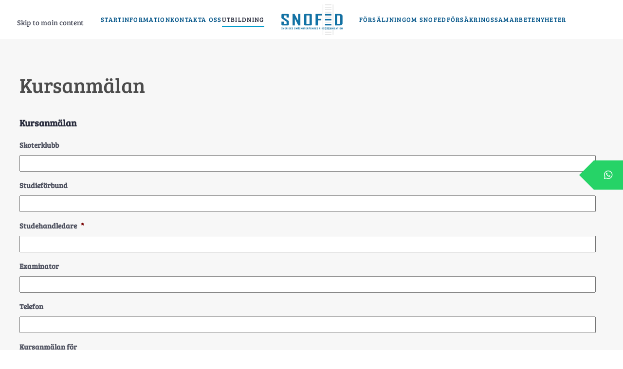

--- FILE ---
content_type: text/html; charset=UTF-8
request_url: https://www.snofed.se/kursanmalan/
body_size: 21017
content:
<!DOCTYPE html>
<html lang="sv-SE">
    <head> <script>
var gform;gform||(document.addEventListener("gform_main_scripts_loaded",function(){gform.scriptsLoaded=!0}),document.addEventListener("gform/theme/scripts_loaded",function(){gform.themeScriptsLoaded=!0}),window.addEventListener("DOMContentLoaded",function(){gform.domLoaded=!0}),gform={domLoaded:!1,scriptsLoaded:!1,themeScriptsLoaded:!1,isFormEditor:()=>"function"==typeof InitializeEditor,callIfLoaded:function(o){return!(!gform.domLoaded||!gform.scriptsLoaded||!gform.themeScriptsLoaded&&!gform.isFormEditor()||(gform.isFormEditor()&&console.warn("The use of gform.initializeOnLoaded() is deprecated in the form editor context and will be removed in Gravity Forms 3.1."),o(),0))},initializeOnLoaded:function(o){gform.callIfLoaded(o)||(document.addEventListener("gform_main_scripts_loaded",()=>{gform.scriptsLoaded=!0,gform.callIfLoaded(o)}),document.addEventListener("gform/theme/scripts_loaded",()=>{gform.themeScriptsLoaded=!0,gform.callIfLoaded(o)}),window.addEventListener("DOMContentLoaded",()=>{gform.domLoaded=!0,gform.callIfLoaded(o)}))},hooks:{action:{},filter:{}},addAction:function(o,r,e,t){gform.addHook("action",o,r,e,t)},addFilter:function(o,r,e,t){gform.addHook("filter",o,r,e,t)},doAction:function(o){gform.doHook("action",o,arguments)},applyFilters:function(o){return gform.doHook("filter",o,arguments)},removeAction:function(o,r){gform.removeHook("action",o,r)},removeFilter:function(o,r,e){gform.removeHook("filter",o,r,e)},addHook:function(o,r,e,t,n){null==gform.hooks[o][r]&&(gform.hooks[o][r]=[]);var d=gform.hooks[o][r];null==n&&(n=r+"_"+d.length),gform.hooks[o][r].push({tag:n,callable:e,priority:t=null==t?10:t})},doHook:function(r,o,e){var t;if(e=Array.prototype.slice.call(e,1),null!=gform.hooks[r][o]&&((o=gform.hooks[r][o]).sort(function(o,r){return o.priority-r.priority}),o.forEach(function(o){"function"!=typeof(t=o.callable)&&(t=window[t]),"action"==r?t.apply(null,e):e[0]=t.apply(null,e)})),"filter"==r)return e[0]},removeHook:function(o,r,t,n){var e;null!=gform.hooks[o][r]&&(e=(e=gform.hooks[o][r]).filter(function(o,r,e){return!!(null!=n&&n!=o.tag||null!=t&&t!=o.priority)}),gform.hooks[o][r]=e)}});
</script>

        <meta charset="UTF-8">
        <meta name="viewport" content="width=device-width, initial-scale=1">
                <title>Kursanmälan &#8211; SNOFED</title>
			<style>								
					form#stickyelements-form input::-moz-placeholder{
						color: #4F4F4F;
					} 
					form#stickyelements-form input::-ms-input-placeholder{
						color: #4F4F4F					} 
					form#stickyelements-form input::-webkit-input-placeholder{
						color: #4F4F4F					}
					form#stickyelements-form input::placeholder{
						color: #4F4F4F					}
					form#stickyelements-form textarea::placeholder {
						color: #4F4F4F					}
					form#stickyelements-form textarea::-moz-placeholder {
						color: #4F4F4F					}					
			</style>	
			<meta name='robots' content='max-image-preview:large' />
<link rel='dns-prefetch' href='//www.google.com' />
<link rel='dns-prefetch' href='//fonts.googleapis.com' />
<link rel="alternate" type="application/rss+xml" title="SNOFED &raquo; Webbflöde" href="https://www.snofed.se/feed/" />
<link rel="alternate" type="application/rss+xml" title="SNOFED &raquo; Kommentarsflöde" href="https://www.snofed.se/comments/feed/" />
<link rel="alternate" title="oEmbed (JSON)" type="application/json+oembed" href="https://www.snofed.se/wp-json/oembed/1.0/embed?url=https%3A%2F%2Fwww.snofed.se%2Fkursanmalan%2F" />
<link rel="alternate" title="oEmbed (XML)" type="text/xml+oembed" href="https://www.snofed.se/wp-json/oembed/1.0/embed?url=https%3A%2F%2Fwww.snofed.se%2Fkursanmalan%2F&#038;format=xml" />
		<!-- This site uses the Google Analytics by ExactMetrics plugin v8.11.1 - Using Analytics tracking - https://www.exactmetrics.com/ -->
		<!-- Note: ExactMetrics is not currently configured on this site. The site owner needs to authenticate with Google Analytics in the ExactMetrics settings panel. -->
					<!-- No tracking code set -->
				<!-- / Google Analytics by ExactMetrics -->
		<link rel='stylesheet' id='pt-cv-public-style-css' href='https://www.snofed.se/wp-content/plugins/content-views-query-and-display-post-page/public/assets/css/cv.css?ver=4.2.1' media='all' />
<link rel='stylesheet' id='pt-cv-public-pro-style-css' href='https://www.snofed.se/wp-content/plugins/pt-content-views-pro/public/assets/css/cvpro.min.css?ver=5.7.1' media='all' />
<style id='wp-emoji-styles-inline-css'>

	img.wp-smiley, img.emoji {
		display: inline !important;
		border: none !important;
		box-shadow: none !important;
		height: 1em !important;
		width: 1em !important;
		margin: 0 0.07em !important;
		vertical-align: -0.1em !important;
		background: none !important;
		padding: 0 !important;
	}
/*# sourceURL=wp-emoji-styles-inline-css */
</style>
<style id='wp-block-library-inline-css'>
:root{--wp-block-synced-color:#7a00df;--wp-block-synced-color--rgb:122,0,223;--wp-bound-block-color:var(--wp-block-synced-color);--wp-editor-canvas-background:#ddd;--wp-admin-theme-color:#007cba;--wp-admin-theme-color--rgb:0,124,186;--wp-admin-theme-color-darker-10:#006ba1;--wp-admin-theme-color-darker-10--rgb:0,107,160.5;--wp-admin-theme-color-darker-20:#005a87;--wp-admin-theme-color-darker-20--rgb:0,90,135;--wp-admin-border-width-focus:2px}@media (min-resolution:192dpi){:root{--wp-admin-border-width-focus:1.5px}}.wp-element-button{cursor:pointer}:root .has-very-light-gray-background-color{background-color:#eee}:root .has-very-dark-gray-background-color{background-color:#313131}:root .has-very-light-gray-color{color:#eee}:root .has-very-dark-gray-color{color:#313131}:root .has-vivid-green-cyan-to-vivid-cyan-blue-gradient-background{background:linear-gradient(135deg,#00d084,#0693e3)}:root .has-purple-crush-gradient-background{background:linear-gradient(135deg,#34e2e4,#4721fb 50%,#ab1dfe)}:root .has-hazy-dawn-gradient-background{background:linear-gradient(135deg,#faaca8,#dad0ec)}:root .has-subdued-olive-gradient-background{background:linear-gradient(135deg,#fafae1,#67a671)}:root .has-atomic-cream-gradient-background{background:linear-gradient(135deg,#fdd79a,#004a59)}:root .has-nightshade-gradient-background{background:linear-gradient(135deg,#330968,#31cdcf)}:root .has-midnight-gradient-background{background:linear-gradient(135deg,#020381,#2874fc)}:root{--wp--preset--font-size--normal:16px;--wp--preset--font-size--huge:42px}.has-regular-font-size{font-size:1em}.has-larger-font-size{font-size:2.625em}.has-normal-font-size{font-size:var(--wp--preset--font-size--normal)}.has-huge-font-size{font-size:var(--wp--preset--font-size--huge)}.has-text-align-center{text-align:center}.has-text-align-left{text-align:left}.has-text-align-right{text-align:right}.has-fit-text{white-space:nowrap!important}#end-resizable-editor-section{display:none}.aligncenter{clear:both}.items-justified-left{justify-content:flex-start}.items-justified-center{justify-content:center}.items-justified-right{justify-content:flex-end}.items-justified-space-between{justify-content:space-between}.screen-reader-text{border:0;clip-path:inset(50%);height:1px;margin:-1px;overflow:hidden;padding:0;position:absolute;width:1px;word-wrap:normal!important}.screen-reader-text:focus{background-color:#ddd;clip-path:none;color:#444;display:block;font-size:1em;height:auto;left:5px;line-height:normal;padding:15px 23px 14px;text-decoration:none;top:5px;width:auto;z-index:100000}html :where(.has-border-color){border-style:solid}html :where([style*=border-top-color]){border-top-style:solid}html :where([style*=border-right-color]){border-right-style:solid}html :where([style*=border-bottom-color]){border-bottom-style:solid}html :where([style*=border-left-color]){border-left-style:solid}html :where([style*=border-width]){border-style:solid}html :where([style*=border-top-width]){border-top-style:solid}html :where([style*=border-right-width]){border-right-style:solid}html :where([style*=border-bottom-width]){border-bottom-style:solid}html :where([style*=border-left-width]){border-left-style:solid}html :where(img[class*=wp-image-]){height:auto;max-width:100%}:where(figure){margin:0 0 1em}html :where(.is-position-sticky){--wp-admin--admin-bar--position-offset:var(--wp-admin--admin-bar--height,0px)}@media screen and (max-width:600px){html :where(.is-position-sticky){--wp-admin--admin-bar--position-offset:0px}}

/*# sourceURL=wp-block-library-inline-css */
</style><style id='global-styles-inline-css'>
:root{--wp--preset--aspect-ratio--square: 1;--wp--preset--aspect-ratio--4-3: 4/3;--wp--preset--aspect-ratio--3-4: 3/4;--wp--preset--aspect-ratio--3-2: 3/2;--wp--preset--aspect-ratio--2-3: 2/3;--wp--preset--aspect-ratio--16-9: 16/9;--wp--preset--aspect-ratio--9-16: 9/16;--wp--preset--color--black: #000000;--wp--preset--color--cyan-bluish-gray: #abb8c3;--wp--preset--color--white: #ffffff;--wp--preset--color--pale-pink: #f78da7;--wp--preset--color--vivid-red: #cf2e2e;--wp--preset--color--luminous-vivid-orange: #ff6900;--wp--preset--color--luminous-vivid-amber: #fcb900;--wp--preset--color--light-green-cyan: #7bdcb5;--wp--preset--color--vivid-green-cyan: #00d084;--wp--preset--color--pale-cyan-blue: #8ed1fc;--wp--preset--color--vivid-cyan-blue: #0693e3;--wp--preset--color--vivid-purple: #9b51e0;--wp--preset--gradient--vivid-cyan-blue-to-vivid-purple: linear-gradient(135deg,rgb(6,147,227) 0%,rgb(155,81,224) 100%);--wp--preset--gradient--light-green-cyan-to-vivid-green-cyan: linear-gradient(135deg,rgb(122,220,180) 0%,rgb(0,208,130) 100%);--wp--preset--gradient--luminous-vivid-amber-to-luminous-vivid-orange: linear-gradient(135deg,rgb(252,185,0) 0%,rgb(255,105,0) 100%);--wp--preset--gradient--luminous-vivid-orange-to-vivid-red: linear-gradient(135deg,rgb(255,105,0) 0%,rgb(207,46,46) 100%);--wp--preset--gradient--very-light-gray-to-cyan-bluish-gray: linear-gradient(135deg,rgb(238,238,238) 0%,rgb(169,184,195) 100%);--wp--preset--gradient--cool-to-warm-spectrum: linear-gradient(135deg,rgb(74,234,220) 0%,rgb(151,120,209) 20%,rgb(207,42,186) 40%,rgb(238,44,130) 60%,rgb(251,105,98) 80%,rgb(254,248,76) 100%);--wp--preset--gradient--blush-light-purple: linear-gradient(135deg,rgb(255,206,236) 0%,rgb(152,150,240) 100%);--wp--preset--gradient--blush-bordeaux: linear-gradient(135deg,rgb(254,205,165) 0%,rgb(254,45,45) 50%,rgb(107,0,62) 100%);--wp--preset--gradient--luminous-dusk: linear-gradient(135deg,rgb(255,203,112) 0%,rgb(199,81,192) 50%,rgb(65,88,208) 100%);--wp--preset--gradient--pale-ocean: linear-gradient(135deg,rgb(255,245,203) 0%,rgb(182,227,212) 50%,rgb(51,167,181) 100%);--wp--preset--gradient--electric-grass: linear-gradient(135deg,rgb(202,248,128) 0%,rgb(113,206,126) 100%);--wp--preset--gradient--midnight: linear-gradient(135deg,rgb(2,3,129) 0%,rgb(40,116,252) 100%);--wp--preset--font-size--small: 13px;--wp--preset--font-size--medium: 20px;--wp--preset--font-size--large: 36px;--wp--preset--font-size--x-large: 42px;--wp--preset--spacing--20: 0.44rem;--wp--preset--spacing--30: 0.67rem;--wp--preset--spacing--40: 1rem;--wp--preset--spacing--50: 1.5rem;--wp--preset--spacing--60: 2.25rem;--wp--preset--spacing--70: 3.38rem;--wp--preset--spacing--80: 5.06rem;--wp--preset--shadow--natural: 6px 6px 9px rgba(0, 0, 0, 0.2);--wp--preset--shadow--deep: 12px 12px 50px rgba(0, 0, 0, 0.4);--wp--preset--shadow--sharp: 6px 6px 0px rgba(0, 0, 0, 0.2);--wp--preset--shadow--outlined: 6px 6px 0px -3px rgb(255, 255, 255), 6px 6px rgb(0, 0, 0);--wp--preset--shadow--crisp: 6px 6px 0px rgb(0, 0, 0);}:where(.is-layout-flex){gap: 0.5em;}:where(.is-layout-grid){gap: 0.5em;}body .is-layout-flex{display: flex;}.is-layout-flex{flex-wrap: wrap;align-items: center;}.is-layout-flex > :is(*, div){margin: 0;}body .is-layout-grid{display: grid;}.is-layout-grid > :is(*, div){margin: 0;}:where(.wp-block-columns.is-layout-flex){gap: 2em;}:where(.wp-block-columns.is-layout-grid){gap: 2em;}:where(.wp-block-post-template.is-layout-flex){gap: 1.25em;}:where(.wp-block-post-template.is-layout-grid){gap: 1.25em;}.has-black-color{color: var(--wp--preset--color--black) !important;}.has-cyan-bluish-gray-color{color: var(--wp--preset--color--cyan-bluish-gray) !important;}.has-white-color{color: var(--wp--preset--color--white) !important;}.has-pale-pink-color{color: var(--wp--preset--color--pale-pink) !important;}.has-vivid-red-color{color: var(--wp--preset--color--vivid-red) !important;}.has-luminous-vivid-orange-color{color: var(--wp--preset--color--luminous-vivid-orange) !important;}.has-luminous-vivid-amber-color{color: var(--wp--preset--color--luminous-vivid-amber) !important;}.has-light-green-cyan-color{color: var(--wp--preset--color--light-green-cyan) !important;}.has-vivid-green-cyan-color{color: var(--wp--preset--color--vivid-green-cyan) !important;}.has-pale-cyan-blue-color{color: var(--wp--preset--color--pale-cyan-blue) !important;}.has-vivid-cyan-blue-color{color: var(--wp--preset--color--vivid-cyan-blue) !important;}.has-vivid-purple-color{color: var(--wp--preset--color--vivid-purple) !important;}.has-black-background-color{background-color: var(--wp--preset--color--black) !important;}.has-cyan-bluish-gray-background-color{background-color: var(--wp--preset--color--cyan-bluish-gray) !important;}.has-white-background-color{background-color: var(--wp--preset--color--white) !important;}.has-pale-pink-background-color{background-color: var(--wp--preset--color--pale-pink) !important;}.has-vivid-red-background-color{background-color: var(--wp--preset--color--vivid-red) !important;}.has-luminous-vivid-orange-background-color{background-color: var(--wp--preset--color--luminous-vivid-orange) !important;}.has-luminous-vivid-amber-background-color{background-color: var(--wp--preset--color--luminous-vivid-amber) !important;}.has-light-green-cyan-background-color{background-color: var(--wp--preset--color--light-green-cyan) !important;}.has-vivid-green-cyan-background-color{background-color: var(--wp--preset--color--vivid-green-cyan) !important;}.has-pale-cyan-blue-background-color{background-color: var(--wp--preset--color--pale-cyan-blue) !important;}.has-vivid-cyan-blue-background-color{background-color: var(--wp--preset--color--vivid-cyan-blue) !important;}.has-vivid-purple-background-color{background-color: var(--wp--preset--color--vivid-purple) !important;}.has-black-border-color{border-color: var(--wp--preset--color--black) !important;}.has-cyan-bluish-gray-border-color{border-color: var(--wp--preset--color--cyan-bluish-gray) !important;}.has-white-border-color{border-color: var(--wp--preset--color--white) !important;}.has-pale-pink-border-color{border-color: var(--wp--preset--color--pale-pink) !important;}.has-vivid-red-border-color{border-color: var(--wp--preset--color--vivid-red) !important;}.has-luminous-vivid-orange-border-color{border-color: var(--wp--preset--color--luminous-vivid-orange) !important;}.has-luminous-vivid-amber-border-color{border-color: var(--wp--preset--color--luminous-vivid-amber) !important;}.has-light-green-cyan-border-color{border-color: var(--wp--preset--color--light-green-cyan) !important;}.has-vivid-green-cyan-border-color{border-color: var(--wp--preset--color--vivid-green-cyan) !important;}.has-pale-cyan-blue-border-color{border-color: var(--wp--preset--color--pale-cyan-blue) !important;}.has-vivid-cyan-blue-border-color{border-color: var(--wp--preset--color--vivid-cyan-blue) !important;}.has-vivid-purple-border-color{border-color: var(--wp--preset--color--vivid-purple) !important;}.has-vivid-cyan-blue-to-vivid-purple-gradient-background{background: var(--wp--preset--gradient--vivid-cyan-blue-to-vivid-purple) !important;}.has-light-green-cyan-to-vivid-green-cyan-gradient-background{background: var(--wp--preset--gradient--light-green-cyan-to-vivid-green-cyan) !important;}.has-luminous-vivid-amber-to-luminous-vivid-orange-gradient-background{background: var(--wp--preset--gradient--luminous-vivid-amber-to-luminous-vivid-orange) !important;}.has-luminous-vivid-orange-to-vivid-red-gradient-background{background: var(--wp--preset--gradient--luminous-vivid-orange-to-vivid-red) !important;}.has-very-light-gray-to-cyan-bluish-gray-gradient-background{background: var(--wp--preset--gradient--very-light-gray-to-cyan-bluish-gray) !important;}.has-cool-to-warm-spectrum-gradient-background{background: var(--wp--preset--gradient--cool-to-warm-spectrum) !important;}.has-blush-light-purple-gradient-background{background: var(--wp--preset--gradient--blush-light-purple) !important;}.has-blush-bordeaux-gradient-background{background: var(--wp--preset--gradient--blush-bordeaux) !important;}.has-luminous-dusk-gradient-background{background: var(--wp--preset--gradient--luminous-dusk) !important;}.has-pale-ocean-gradient-background{background: var(--wp--preset--gradient--pale-ocean) !important;}.has-electric-grass-gradient-background{background: var(--wp--preset--gradient--electric-grass) !important;}.has-midnight-gradient-background{background: var(--wp--preset--gradient--midnight) !important;}.has-small-font-size{font-size: var(--wp--preset--font-size--small) !important;}.has-medium-font-size{font-size: var(--wp--preset--font-size--medium) !important;}.has-large-font-size{font-size: var(--wp--preset--font-size--large) !important;}.has-x-large-font-size{font-size: var(--wp--preset--font-size--x-large) !important;}
/*# sourceURL=global-styles-inline-css */
</style>

<style id='classic-theme-styles-inline-css'>
/*! This file is auto-generated */
.wp-block-button__link{color:#fff;background-color:#32373c;border-radius:9999px;box-shadow:none;text-decoration:none;padding:calc(.667em + 2px) calc(1.333em + 2px);font-size:1.125em}.wp-block-file__button{background:#32373c;color:#fff;text-decoration:none}
/*# sourceURL=/wp-includes/css/classic-themes.min.css */
</style>
<link rel='stylesheet' id='swpm.common-css' href='https://www.snofed.se/wp-content/plugins/simple-membership/css/swpm.common.css?ver=4.7.0' media='all' />
<link rel='stylesheet' id='gforms_reset_css-css' href='https://www.snofed.se/wp-content/plugins/gravityforms/legacy/css/formreset.min.css?ver=2.9.26' media='all' />
<link rel='stylesheet' id='gforms_datepicker_css-css' href='https://www.snofed.se/wp-content/plugins/gravityforms/legacy/css/datepicker.min.css?ver=2.9.26' media='all' />
<link rel='stylesheet' id='gforms_formsmain_css-css' href='https://www.snofed.se/wp-content/plugins/gravityforms/legacy/css/formsmain.min.css?ver=2.9.26' media='all' />
<link rel='stylesheet' id='gforms_ready_class_css-css' href='https://www.snofed.se/wp-content/plugins/gravityforms/legacy/css/readyclass.min.css?ver=2.9.26' media='all' />
<link rel='stylesheet' id='gforms_browsers_css-css' href='https://www.snofed.se/wp-content/plugins/gravityforms/legacy/css/browsers.min.css?ver=2.9.26' media='all' />
<link rel='stylesheet' id='mystickyelements-google-fonts-css' href='https://fonts.googleapis.com/css?family=Poppins%3A400%2C500%2C600%2C700&#038;ver=6.9' media='all' />
<link rel='stylesheet' id='font-awesome-css-css' href='https://www.snofed.se/wp-content/plugins/mystickyelements/css/font-awesome.min.css?ver=2.3.4' media='all' />
<link rel='stylesheet' id='mystickyelements-front-css-css' href='https://www.snofed.se/wp-content/plugins/mystickyelements/css/mystickyelements-front.min.css?ver=2.3.4' media='all' />
<link rel='stylesheet' id='intl-tel-input-css' href='https://www.snofed.se/wp-content/plugins/mystickyelements/intl-tel-input-src/build/css/intlTelInput.css?ver=2.3.4' media='all' />
<link href="https://www.snofed.se/wp-content/themes/yootheme/css/theme.1.css?ver=1769179756" rel="stylesheet">
<script src="https://www.snofed.se/wp-includes/js/jquery/jquery.min.js?ver=3.7.1" id="jquery-core-js"></script>
<script src="https://www.snofed.se/wp-includes/js/jquery/jquery-migrate.min.js?ver=3.4.1" id="jquery-migrate-js"></script>
<script src="https://www.snofed.se/wp-content/plugins/flowpaper-lite-pdf-flipbook/assets/lity/lity.min.js" id="lity-js-js"></script>
<script id="3d-flip-book-client-locale-loader-js-extra">
var FB3D_CLIENT_LOCALE = {"ajaxurl":"https://www.snofed.se/wp-admin/admin-ajax.php","dictionary":{"Table of contents":"Table of contents","Close":"Close","Bookmarks":"Bookmarks","Thumbnails":"Thumbnails","Search":"Search","Share":"Share","Facebook":"Facebook","Twitter":"Twitter","Email":"Email","Play":"Play","Previous page":"Previous page","Next page":"Next page","Zoom in":"Zoom in","Zoom out":"Zoom out","Fit view":"Fit view","Auto play":"Auto play","Full screen":"Full screen","More":"More","Smart pan":"Smart pan","Single page":"Single page","Sounds":"Sounds","Stats":"Stats","Print":"Print","Download":"Download","Goto first page":"Goto first page","Goto last page":"Goto last page"},"images":"https://www.snofed.se/wp-content/plugins/interactive-3d-flipbook-powered-physics-engine/assets/images/","jsData":{"urls":[],"posts":{"ids_mis":[],"ids":[]},"pages":[],"firstPages":[],"bookCtrlProps":[],"bookTemplates":[]},"key":"3d-flip-book","pdfJS":{"pdfJsLib":"https://www.snofed.se/wp-content/plugins/interactive-3d-flipbook-powered-physics-engine/assets/js/pdf.min.js?ver=4.3.136","pdfJsWorker":"https://www.snofed.se/wp-content/plugins/interactive-3d-flipbook-powered-physics-engine/assets/js/pdf.worker.js?ver=4.3.136","stablePdfJsLib":"https://www.snofed.se/wp-content/plugins/interactive-3d-flipbook-powered-physics-engine/assets/js/stable/pdf.min.js?ver=2.5.207","stablePdfJsWorker":"https://www.snofed.se/wp-content/plugins/interactive-3d-flipbook-powered-physics-engine/assets/js/stable/pdf.worker.js?ver=2.5.207","pdfJsCMapUrl":"https://www.snofed.se/wp-content/plugins/interactive-3d-flipbook-powered-physics-engine/assets/cmaps/"},"cacheurl":"https://www.snofed.se/wp-content/uploads/3d-flip-book/cache/","pluginsurl":"https://www.snofed.se/wp-content/plugins/","pluginurl":"https://www.snofed.se/wp-content/plugins/interactive-3d-flipbook-powered-physics-engine/","thumbnailSize":{"width":"150","height":"150"},"version":"1.16.17"};
//# sourceURL=3d-flip-book-client-locale-loader-js-extra
</script>
<script src="https://www.snofed.se/wp-content/plugins/interactive-3d-flipbook-powered-physics-engine/assets/js/client-locale-loader.js?ver=1.16.17" id="3d-flip-book-client-locale-loader-js" async data-wp-strategy="async"></script>
<script id="wpgmza_data-js-extra">
var wpgmza_google_api_status = {"message":"Enqueued","code":"ENQUEUED"};
//# sourceURL=wpgmza_data-js-extra
</script>
<script src="https://www.snofed.se/wp-content/plugins/wp-google-maps/wpgmza_data.js?ver=6.9" id="wpgmza_data-js"></script>
<script defer='defer' src="https://www.snofed.se/wp-content/plugins/gravityforms/js/jquery.json.min.js?ver=2.9.26" id="gform_json-js"></script>
<script id="gform_gravityforms-js-extra">
var gf_global = {"gf_currency_config":{"name":"Svenska kronor","symbol_left":"","symbol_right":"Kr","symbol_padding":" ","thousand_separator":" ","decimal_separator":",","decimals":2,"code":"SEK"},"base_url":"https://www.snofed.se/wp-content/plugins/gravityforms","number_formats":[],"spinnerUrl":"https://www.snofed.se/wp-content/plugins/gravityforms/images/spinner.svg","version_hash":"1aeda9236fc7fac14e913111f6401f0f","strings":{"newRowAdded":"Ny rad har lagts till.","rowRemoved":"Raden har tagits bort","formSaved":"Formul\u00e4ret har sparats.  Inneh\u00e5llet inneh\u00e5ller l\u00e4nken f\u00f6r att h\u00e4mta tillbaka och fylla i formul\u00e4ret."}};
var gform_i18n = {"datepicker":{"days":{"monday":"M\u00e5","tuesday":"Ti","wednesday":"On","thursday":"To","friday":"Fr","saturday":"L\u00f6","sunday":"S\u00f6"},"months":{"january":"Januari","february":"Februari","march":"Mars","april":"April","may":"Maj","june":"Juni","july":"Juli","august":"Augusti","september":"September","october":"Oktober","november":"November","december":"December"},"firstDay":1,"iconText":"V\u00e4lj datum"}};
var gf_legacy_multi = {"3":"1"};
var gform_gravityforms = {"strings":{"invalid_file_extension":"Denna filtyp \u00e4r inte till\u00e5ten. Filen m\u00e5ste vara i n\u00e5got av f\u00f6ljande format:","delete_file":"Ta bort denna fil","in_progress":"p\u00e5g\u00e5ende","file_exceeds_limit":"Filen \u00f6verskrider storleksbegr\u00e4nsningen","illegal_extension":"Denna filtyp \u00e4r inte till\u00e5ten.","max_reached":"Maximalt antal filer har n\u00e5tts","unknown_error":"Ett problem intr\u00e4ffade n\u00e4r filen skulle sparas p\u00e5 servern","currently_uploading":"V\u00e4nta tills uppladdningen \u00e4r klar","cancel":"Avbryt","cancel_upload":"Avbryta denna uppladdning","cancelled":"Avbruten","error":"Fel","message":"Meddelande"},"vars":{"images_url":"https://www.snofed.se/wp-content/plugins/gravityforms/images"}};
//# sourceURL=gform_gravityforms-js-extra
</script>
<script id="gform_gravityforms-js-before">

//# sourceURL=gform_gravityforms-js-before
</script>
<script defer='defer' src="https://www.snofed.se/wp-content/plugins/gravityforms/js/gravityforms.min.js?ver=2.9.26" id="gform_gravityforms-js"></script>
<script defer='defer' src="https://www.google.com/recaptcha/api.js?hl=sv&amp;ver=6.9#038;render=explicit" id="gform_recaptcha-js"></script>
<script defer='defer' src="https://www.snofed.se/wp-content/plugins/gravityforms/assets/js/dist/utils.min.js?ver=48a3755090e76a154853db28fc254681" id="gform_gravityforms_utils-js"></script>
<link rel="https://api.w.org/" href="https://www.snofed.se/wp-json/" /><link rel="alternate" title="JSON" type="application/json" href="https://www.snofed.se/wp-json/wp/v2/pages/271" /><link rel="EditURI" type="application/rsd+xml" title="RSD" href="https://www.snofed.se/xmlrpc.php?rsd" />
<meta name="generator" content="WordPress 6.9" />
<link rel="canonical" href="https://www.snofed.se/kursanmalan/" />
<link rel='shortlink' href='https://www.snofed.se/?p=271' />
<script src="https://www.snofed.se/wp-content/themes/yootheme/vendor/assets/uikit/dist/js/uikit.min.js?ver=5.0.6"></script>
<script src="https://www.snofed.se/wp-content/themes/yootheme/vendor/assets/uikit/dist/js/uikit-icons-fjord.min.js?ver=5.0.6"></script>
<script src="https://www.snofed.se/wp-content/themes/yootheme/assets/site/js/theme.js?ver=5.0.6"></script>
<script>window.yootheme ||= {}; yootheme.theme = {"i18n":{"close":{"label":"St\u00e4ng","0":"yootheme"},"totop":{"label":"Back to top","0":"yootheme"},"marker":{"label":"Open","0":"yootheme"},"navbarToggleIcon":{"label":"\u00d6ppna meny","0":"yootheme"},"paginationPrevious":{"label":"F\u00f6reg\u00e5ende sida","0":"yootheme"},"paginationNext":{"label":"N\u00e4sta sida","0":"yootheme"},"searchIcon":{"toggle":"Open Search","submit":"Submit Search"},"slider":{"next":"Next slide","previous":"Previous slide","slideX":"Slide %s","slideLabel":"%s of %s"},"slideshow":{"next":"Next slide","previous":"Previous slide","slideX":"Slide %s","slideLabel":"%s of %s"},"lightboxPanel":{"next":"Next slide","previous":"Previous slide","slideLabel":"%s of %s","close":"Close"}}};</script>
		<style id="wp-custom-css">
			/*
You can add your own CSS here.
.wp-full-overlay-main {
    background-color: #ffffff;
}


Click the help icon above to learn more.
*/		</style>
		    </head>
    <body class="wp-singular page-template-default page page-id-271 wp-theme-yootheme ">

        
        <div class="uk-hidden-visually uk-notification uk-notification-top-left uk-width-auto">
            <div class="uk-notification-message">
                <a href="#tm-main" class="uk-link-reset">Skip to main content</a>
            </div>
        </div>

        
        
        <div class="tm-page">

                        


<header class="tm-header-mobile uk-hidden@m">


    
        <div class="uk-navbar-container">

            <div class="uk-container uk-container-expand">
                <nav class="uk-navbar" uk-navbar="{&quot;align&quot;:&quot;center&quot;,&quot;container&quot;:&quot;.tm-header-mobile&quot;,&quot;boundary&quot;:&quot;.tm-header-mobile .uk-navbar-container&quot;,&quot;target-y&quot;:&quot;.tm-header-mobile .uk-navbar-container&quot;,&quot;dropbar&quot;:true,&quot;dropbar-anchor&quot;:&quot;.tm-header-mobile .uk-navbar-container&quot;,&quot;dropbar-transparent-mode&quot;:&quot;remove&quot;}">

                                        <div class="uk-navbar-left ">

                        
                                                    <a uk-toggle href="#tm-dialog-mobile" class="uk-navbar-toggle">

        
        <div uk-navbar-toggle-icon></div>

        
    </a>                        
                        
                    </div>
                    
                                        <div class="uk-navbar-center">

                                                    <a href="https://www.snofed.se/" aria-label="Back to home" class="uk-logo uk-navbar-item">
    <picture><source type="image/webp" srcset="/wp-content/uploads/yootheme/cache/a7/a7e44aef.webp 135w, /wp-content/uploads/yootheme/cache/fb/fb39041f.webp 270w" sizes="(min-width: 135px) 135px"><img src="/wp-content/uploads/yootheme/cache/de/de7ca50c.png" width="135" height="73" alt="SNOFED"></picture></a>                        
                        
                    </div>
                    
                    
                </nav>
            </div>

        </div>

    



        <div id="tm-dialog-mobile" uk-offcanvas="container: true; overlay: true" mode="slide">
        <div class="uk-offcanvas-bar uk-flex uk-flex-column">

                        <button class="uk-offcanvas-close uk-close-large" type="button" uk-close uk-toggle="cls: uk-close-large; mode: media; media: @s"></button>
            
                        <div class="uk-margin-auto-bottom">
                
<div class="uk-panel widget widget_nav_menu" id="nav_menu-2">

    
    
<ul class="uk-nav uk-nav-default">
    
	<li class="menu-item menu-item-type-post_type menu-item-object-page menu-item-home"><a href="https://www.snofed.se/">start</a></li>
	<li class="menu-item menu-item-type-post_type menu-item-object-page menu-item-has-children uk-parent"><a href="https://www.snofed.se/information/">Information</a>
	<ul class="uk-nav-sub">

		<li class="menu-item menu-item-type-post_type menu-item-object-page"><a href="https://www.snofed.se/?page_id=228">Medlemmar</a></li>
		<li class="menu-item menu-item-type-post_type menu-item-object-page"><a href="https://www.snofed.se/nyhetsbrev/">Nyhetsbrev</a></li>
		<li class="menu-item menu-item-type-post_type menu-item-object-page"><a href="https://www.snofed.se/regler/">Nya Regler</a></li>
		<li class="menu-item menu-item-type-post_type menu-item-object-page"><a href="https://www.snofed.se/sakerhet-2/">Säkerhet</a></li>
		<li class="menu-item menu-item-type-post_type menu-item-object-page"><a href="https://www.snofed.se/issakerhet/">Issäkerhet</a></li>
		<li class="menu-item menu-item-type-post_type menu-item-object-page"><a href="https://www.snofed.se/terrangmotorfordon/">Terrängmotorfordon</a></li></ul></li>
	<li class="menu-item menu-item-type-post_type menu-item-object-page"><a href="https://www.snofed.se/kontakta-oss/">Kontakta oss</a></li>
	<li class="menu-item menu-item-type-post_type menu-item-object-page current-menu-ancestor current-menu-parent current_page_parent current_page_ancestor menu-item-has-children uk-active uk-parent"><a href="https://www.snofed.se/utbildningar/">Utbildning</a>
	<ul class="uk-nav-sub">

		<li class="menu-item menu-item-type-post_type menu-item-object-page"><a href="https://www.snofed.se/forarbevis-snoskoter/">Förarbevis – Snöskoter</a></li>
		<li class="menu-item menu-item-type-post_type menu-item-object-page"><a href="https://www.snofed.se/forarbevis-atv/">Förarbevis – TGHJ</a></li>
		<li class="menu-item menu-item-type-post_type menu-item-object-page"><a href="https://www.snofed.se/yrkesforarbevis-atv/">Yrkesförarbevis – ATV</a></li>
		<li class="menu-item menu-item-type-post_type menu-item-object-page current-menu-item page_item page-item-271 current_page_item uk-active"><a href="https://www.snofed.se/kursanmalan/">Kursanmälan</a></li>
		<li class="menu-item menu-item-type-post_type menu-item-object-page"><a href="https://www.snofed.se/snoskotertest/">Snöskotertest</a></li>
		<li class="menu-item menu-item-type-post_type menu-item-object-page"><a href="https://www.snofed.se/terranghjulingstest/">Terränghjulingstest</a></li>
		<li class="menu-item menu-item-type-post_type menu-item-object-page"><a href="https://www.snofed.se/distansutbildning/">Distansutbildning</a></li>
		<li class="menu-item menu-item-type-post_type menu-item-object-page"><a href="https://www.snofed.se/nya-regler/">Viktiga regler</a></li>
		<li class="menu-item menu-item-type-post_type menu-item-object-page"><a href="https://www.snofed.se/examinatorer/">Examinatorer</a></li>
		<li class="menu-item menu-item-type-post_type menu-item-object-page"><a href="https://www.snofed.se/studiehandledare-2/">Studiehandledare</a></li></ul></li>
	<li class="menu-item menu-item-type-post_type menu-item-object-page menu-item-has-children uk-parent"><a href="https://www.snofed.se/forsaljning/">Försäljning</a>
	<ul class="uk-nav-sub">

		<li class="menu-item menu-item-type-custom menu-item-object-custom"><a href="https://www.snofedbutiken.se">Webbshop</a></li>
		<li class="menu-item menu-item-type-post_type menu-item-object-page"><a href="https://www.snofed.se/bokbestallning/">Bokbeställning</a></li>
		<li class="menu-item menu-item-type-post_type menu-item-object-page"><a href="https://www.snofed.se/promilleglasogon/">Promilleglasögon</a></li></ul></li>
	<li class="menu-item menu-item-type-post_type menu-item-object-page"><a href="https://www.snofed.se/om-snofed/">Om SNOFED</a></li>
	<li class="menu-item menu-item-type-custom menu-item-object-custom"><a href="https://snofed.varsamforsakring.se/">Försäkringssamarbete</a></li>
	<li class="menu-item menu-item-type-taxonomy menu-item-object-category"><a href="https://www.snofed.se/category/nyheter/">Nyheter</a></li></ul>

</div>
            </div>
            
            
        </div>
    </div>
    
    
    

</header>




<header class="tm-header uk-visible@m">




    
    
                <div uk-sticky media="@m" cls-active="uk-navbar-sticky" sel-target=".uk-navbar-container">
        
            <div class="uk-navbar-container">

                <div class="uk-container uk-container-expand">
                    <nav class="uk-navbar" uk-navbar="{&quot;align&quot;:&quot;center&quot;,&quot;container&quot;:&quot;.tm-header &gt; [uk-sticky]&quot;,&quot;boundary&quot;:&quot;.tm-header .uk-navbar-container&quot;,&quot;target-y&quot;:&quot;.tm-header .uk-navbar-container&quot;,&quot;dropbar&quot;:true,&quot;delay-hide&quot;:&quot;200&quot;,&quot;dropbar-anchor&quot;:&quot;.tm-header .uk-navbar-container&quot;,&quot;dropbar-transparent-mode&quot;:&quot;remove&quot;}">

                        
                        <div class="uk-navbar-center">

                            
                                                                <div class="uk-navbar-center-left uk-preserve-width">
                                    
<ul class="uk-navbar-nav">
    
	<li class="menu-item menu-item-type-post_type menu-item-object-page menu-item-home"><a href="https://www.snofed.se/">start</a></li>
	<li class="menu-item menu-item-type-post_type menu-item-object-page menu-item-has-children uk-parent"><a href="https://www.snofed.se/information/">Information</a>
	<div class="uk-drop uk-navbar-dropdown"><div><ul class="uk-nav uk-navbar-dropdown-nav">

		<li class="menu-item menu-item-type-post_type menu-item-object-page"><a href="https://www.snofed.se/?page_id=228">Medlemmar</a></li>
		<li class="menu-item menu-item-type-post_type menu-item-object-page"><a href="https://www.snofed.se/nyhetsbrev/">Nyhetsbrev</a></li>
		<li class="menu-item menu-item-type-post_type menu-item-object-page"><a href="https://www.snofed.se/regler/">Nya Regler</a></li>
		<li class="menu-item menu-item-type-post_type menu-item-object-page"><a href="https://www.snofed.se/sakerhet-2/">Säkerhet</a></li>
		<li class="menu-item menu-item-type-post_type menu-item-object-page"><a href="https://www.snofed.se/issakerhet/">Issäkerhet</a></li>
		<li class="menu-item menu-item-type-post_type menu-item-object-page"><a href="https://www.snofed.se/terrangmotorfordon/">Terrängmotorfordon</a></li></ul></div></div></li>
	<li class="menu-item menu-item-type-post_type menu-item-object-page"><a href="https://www.snofed.se/kontakta-oss/">Kontakta oss</a></li>
	<li class="menu-item menu-item-type-post_type menu-item-object-page current-menu-ancestor current-menu-parent current_page_parent current_page_ancestor menu-item-has-children uk-active uk-parent"><a href="https://www.snofed.se/utbildningar/">Utbildning</a>
	<div class="uk-drop uk-navbar-dropdown"><div><ul class="uk-nav uk-navbar-dropdown-nav">

		<li class="menu-item menu-item-type-post_type menu-item-object-page"><a href="https://www.snofed.se/forarbevis-snoskoter/">Förarbevis – Snöskoter</a></li>
		<li class="menu-item menu-item-type-post_type menu-item-object-page"><a href="https://www.snofed.se/forarbevis-atv/">Förarbevis – TGHJ</a></li>
		<li class="menu-item menu-item-type-post_type menu-item-object-page"><a href="https://www.snofed.se/yrkesforarbevis-atv/">Yrkesförarbevis – ATV</a></li>
		<li class="menu-item menu-item-type-post_type menu-item-object-page current-menu-item page_item page-item-271 current_page_item uk-active"><a href="https://www.snofed.se/kursanmalan/">Kursanmälan</a></li>
		<li class="menu-item menu-item-type-post_type menu-item-object-page"><a href="https://www.snofed.se/snoskotertest/">Snöskotertest</a></li>
		<li class="menu-item menu-item-type-post_type menu-item-object-page"><a href="https://www.snofed.se/terranghjulingstest/">Terränghjulingstest</a></li>
		<li class="menu-item menu-item-type-post_type menu-item-object-page"><a href="https://www.snofed.se/distansutbildning/">Distansutbildning</a></li>
		<li class="menu-item menu-item-type-post_type menu-item-object-page"><a href="https://www.snofed.se/nya-regler/">Viktiga regler</a></li>
		<li class="menu-item menu-item-type-post_type menu-item-object-page"><a href="https://www.snofed.se/examinatorer/">Examinatorer</a></li>
		<li class="menu-item menu-item-type-post_type menu-item-object-page"><a href="https://www.snofed.se/studiehandledare-2/">Studiehandledare</a></li></ul></div></div></li></ul>
                                </div>
                                
                                <a href="https://www.snofed.se/" aria-label="Back to home" class="uk-logo uk-navbar-item">
    <picture><source type="image/webp" srcset="/wp-content/uploads/yootheme/cache/a7/a7e44aef.webp 135w, /wp-content/uploads/yootheme/cache/fb/fb39041f.webp 270w" sizes="(min-width: 135px) 135px"><img src="/wp-content/uploads/yootheme/cache/de/de7ca50c.png" width="135" height="73" alt="SNOFED"></picture><picture><source type="image/webp" srcset="/wp-content/uploads/yootheme/cache/a7/a7e44aef.webp 135w, /wp-content/uploads/yootheme/cache/fb/fb39041f.webp 270w" sizes="(min-width: 135px) 135px"><img class="uk-logo-inverse" src="/wp-content/uploads/yootheme/cache/de/de7ca50c.png" width="135" height="73" alt="SNOFED"></picture></a>
                                                                <div class="uk-navbar-center-right uk-preserve-width">
                                    
<ul class="uk-navbar-nav">
    
	<li class="menu-item menu-item-type-post_type menu-item-object-page menu-item-has-children uk-parent"><a href="https://www.snofed.se/forsaljning/">Försäljning</a>
	<div class="uk-drop uk-navbar-dropdown"><div><ul class="uk-nav uk-navbar-dropdown-nav">

		<li class="menu-item menu-item-type-custom menu-item-object-custom"><a href="https://www.snofedbutiken.se">Webbshop</a></li>
		<li class="menu-item menu-item-type-post_type menu-item-object-page"><a href="https://www.snofed.se/bokbestallning/">Bokbeställning</a></li>
		<li class="menu-item menu-item-type-post_type menu-item-object-page"><a href="https://www.snofed.se/promilleglasogon/">Promilleglasögon</a></li></ul></div></div></li>
	<li class="menu-item menu-item-type-post_type menu-item-object-page"><a href="https://www.snofed.se/om-snofed/">Om SNOFED</a></li>
	<li class="menu-item menu-item-type-custom menu-item-object-custom"><a href="https://snofed.varsamforsakring.se/">Försäkringssamarbete</a></li>
	<li class="menu-item menu-item-type-taxonomy menu-item-object-category"><a href="https://www.snofed.se/category/nyheter/">Nyheter</a></li></ul>
                                </div>
                                
                            
                        </div>

                        
                    </nav>
                </div>

            </div>

                </div>
        
    
    






</header>

            
            
            <main id="tm-main" class="tm-main uk-section uk-section-default" uk-height-viewport="expand: true">

                                <div class="uk-container">

                    
                            
                
<article id="post-271" class="uk-article post-271 page type-page status-publish hentry" typeof="Article" vocab="https://schema.org/">

    <meta property="name" content="Kursanmälan">
    <meta property="author" typeof="Person" content="nicklas">
    <meta property="dateModified" content="2024-12-05T11:38:30+01:00">
    <meta class="uk-margin-remove-adjacent" property="datePublished" content="2017-08-22T10:52:46+01:00">

    
    <h1 class="uk-article-title">Kursanmälan</h1>
    <div class="uk-margin-medium" property="text">

        
        
                <div class='gf_browser_chrome gform_wrapper gform_legacy_markup_wrapper gform-theme--no-framework' data-form-theme='legacy' data-form-index='0' id='gform_wrapper_3' >
                        <div class='gform_heading'>
                            <h3 class="gform_title">Kursanmälan</h3>
                            <p class='gform_description'></p>
                        </div><form method='post' enctype='multipart/form-data'  id='gform_3'  action='/kursanmalan/' data-formid='3' novalidate>
                        <div class='gform-body gform_body'><ul id='gform_fields_3' class='gform_fields top_label form_sublabel_above description_above validation_below'><li id="field_3_1" class="gfield gfield--type-text gfield--input-type-text field_sublabel_above gfield--no-description field_description_above field_validation_below gfield_visibility_visible"  ><label class='gfield_label gform-field-label' for='input_3_1'>Skoterklubb</label><div class='ginput_container ginput_container_text'><input name='input_1' id='input_3_1' type='text' value='' class='large'      aria-invalid="false"   /></div></li><li id="field_3_2" class="gfield gfield--type-text gfield--input-type-text field_sublabel_above gfield--no-description field_description_above field_validation_below gfield_visibility_visible"  ><label class='gfield_label gform-field-label' for='input_3_2'>Studieförbund</label><div class='ginput_container ginput_container_text'><input name='input_2' id='input_3_2' type='text' value='' class='large'      aria-invalid="false"   /></div></li><li id="field_3_3" class="gfield gfield--type-text gfield--input-type-text gfield_contains_required field_sublabel_above gfield--no-description field_description_above field_validation_below gfield_visibility_visible"  ><label class='gfield_label gform-field-label' for='input_3_3'>Studehandledare<span class="gfield_required"><span class="gfield_required gfield_required_asterisk">*</span></span></label><div class='ginput_container ginput_container_text'><input name='input_3' id='input_3_3' type='text' value='' class='large'     aria-required="true" aria-invalid="false"   /></div></li><li id="field_3_4" class="gfield gfield--type-text gfield--input-type-text field_sublabel_above gfield--no-description field_description_above field_validation_below gfield_visibility_visible"  ><label class='gfield_label gform-field-label' for='input_3_4'>Examinator</label><div class='ginput_container ginput_container_text'><input name='input_4' id='input_3_4' type='text' value='' class='large'      aria-invalid="false"   /></div></li><li id="field_3_5" class="gfield gfield--type-phone gfield--input-type-phone field_sublabel_above gfield--no-description field_description_above field_validation_below gfield_visibility_visible"  ><label class='gfield_label gform-field-label' for='input_3_5'>Telefon</label><div class='ginput_container ginput_container_phone'><input name='input_5' id='input_3_5' type='tel' value='' class='large'    aria-invalid="false"   /></div></li><li id="field_3_6" class="gfield gfield--type-radio gfield--type-choice gfield--input-type-radio field_sublabel_above gfield--no-description field_description_above field_validation_below gfield_visibility_visible"  ><label class='gfield_label gform-field-label' >Kursanmälan för</label><div class='ginput_container ginput_container_radio'><ul class='gfield_radio' id='input_3_6'>
			<li class='gchoice gchoice_3_6_0'>
				<input name='input_6' type='radio' value='Snöskoter'  id='choice_3_6_0'    />
				<label for='choice_3_6_0' id='label_3_6_0' class='gform-field-label gform-field-label--type-inline'>Snöskoter</label>
			</li>
			<li class='gchoice gchoice_3_6_1'>
				<input name='input_6' type='radio' value='Terränghjuling'  id='choice_3_6_1'    />
				<label for='choice_3_6_1' id='label_3_6_1' class='gform-field-label gform-field-label--type-inline'>Terränghjuling</label>
			</li>
			<li class='gchoice gchoice_3_6_2'>
				<input name='input_6' type='radio' value='Moped klass II'  id='choice_3_6_2'    />
				<label for='choice_3_6_2' id='label_3_6_2' class='gform-field-label gform-field-label--type-inline'>Moped klass II</label>
			</li></ul></div></li><li id="field_3_7" class="gfield gfield--type-date gfield--input-type-date gfield--input-type-datepicker gfield--datepicker-default-icon field_sublabel_above gfield--no-description field_description_above field_validation_below gfield_visibility_visible"  ><label class='gfield_label gform-field-label' for='input_3_7'>Utbildningen startar</label><div class='ginput_container ginput_container_date'>
                            <input name='input_7' id='input_3_7' type='text' value='' class='datepicker gform-datepicker mdy datepicker_with_icon gdatepicker_with_icon'   placeholder='mm/dd/åååå' aria-describedby="input_3_7_date_format" aria-invalid="false" />
                            <span id='input_3_7_date_format' class='screen-reader-text'>MM snedstreck DD snedstreck ÅÅÅÅ</span>
                        </div>
                        <input type='hidden' id='gforms_calendar_icon_input_3_7' class='gform_hidden' value='https://www.snofed.se/wp-content/plugins/gravityforms/images/datepicker/datepicker.svg'/></li><li id="field_3_8" class="gfield gfield--type-date gfield--input-type-date gfield--input-type-datepicker gfield--datepicker-default-icon field_sublabel_above gfield--no-description field_description_above field_validation_below gfield_visibility_visible"  ><label class='gfield_label gform-field-label' for='input_3_8'>Utbildningen slutar</label><div class='ginput_container ginput_container_date'>
                            <input name='input_8' id='input_3_8' type='text' value='' class='datepicker gform-datepicker mdy datepicker_with_icon gdatepicker_with_icon'   placeholder='mm/dd/åååå' aria-describedby="input_3_8_date_format" aria-invalid="false" />
                            <span id='input_3_8_date_format' class='screen-reader-text'>MM snedstreck DD snedstreck ÅÅÅÅ</span>
                        </div>
                        <input type='hidden' id='gforms_calendar_icon_input_3_8' class='gform_hidden' value='https://www.snofed.se/wp-content/plugins/gravityforms/images/datepicker/datepicker.svg'/></li><li id="field_3_9" class="gfield gfield--type-date gfield--input-type-date gfield--input-type-datepicker gfield--datepicker-default-icon field_sublabel_above gfield--no-description field_description_above field_validation_below gfield_visibility_visible"  ><label class='gfield_label gform-field-label' for='input_3_9'>Examinationsdag</label><div class='ginput_container ginput_container_date'>
                            <input name='input_9' id='input_3_9' type='text' value='' class='datepicker gform-datepicker mdy datepicker_with_icon gdatepicker_with_icon'   placeholder='mm/dd/åååå' aria-describedby="input_3_9_date_format" aria-invalid="false" />
                            <span id='input_3_9_date_format' class='screen-reader-text'>MM snedstreck DD snedstreck ÅÅÅÅ</span>
                        </div>
                        <input type='hidden' id='gforms_calendar_icon_input_3_9' class='gform_hidden' value='https://www.snofed.se/wp-content/plugins/gravityforms/images/datepicker/datepicker.svg'/></li><li id="field_3_11" class="gfield gfield--type-text gfield--input-type-text gfield_contains_required field_sublabel_above gfield--no-description field_description_above field_validation_below gfield_visibility_visible"  ><label class='gfield_label gform-field-label' for='input_3_11'>Utbildningsplats<span class="gfield_required"><span class="gfield_required gfield_required_asterisk">*</span></span></label><div class='ginput_container ginput_container_text'><input name='input_11' id='input_3_11' type='text' value='' class='medium'     aria-required="true" aria-invalid="false"   /></div></li><li id="field_3_13" class="gfield gfield--type-number gfield--input-type-number gfield_contains_required field_sublabel_above gfield--no-description field_description_above field_validation_below gfield_visibility_visible"  ><label class='gfield_label gform-field-label' for='input_3_13'>Antal elever<span class="gfield_required"><span class="gfield_required gfield_required_asterisk">*</span></span></label><div class='ginput_container ginput_container_number'><input name='input_13' id='input_3_13' type='number' step='any'   value='' class='large'     aria-required="true" aria-invalid="false"  /></div></li><li id="field_3_14" class="gfield gfield--type-email gfield--input-type-email gfield_contains_required field_sublabel_above gfield--no-description field_description_above field_validation_below gfield_visibility_visible"  ><label class='gfield_label gform-field-label gfield_label_before_complex' >E-post<span class="gfield_required"><span class="gfield_required gfield_required_asterisk">*</span></span></label><div class='ginput_complex ginput_container ginput_container_email gform-grid-row' id='input_3_14_container'>
                                <span id='input_3_14_1_container' class='ginput_left gform-grid-col gform-grid-col--size-auto'>
                                    <label for='input_3_14' class='gform-field-label gform-field-label--type-sub '>Ange e-post</label>
                                    <input class='' type='email' name='input_14' id='input_3_14' value=''    aria-required="true" aria-invalid="false"  />
                                </span>
                                <span id='input_3_14_2_container' class='ginput_right gform-grid-col gform-grid-col--size-auto'>
                                    <label for='input_3_14_2' class='gform-field-label gform-field-label--type-sub '>Bekräfta e-post</label>
                                    <input class='' type='email' name='input_14_2' id='input_3_14_2' value=''    aria-required="true" aria-invalid="false"  />
                                </span>
                                <div class='gf_clear gf_clear_complex'></div>
                            </div></li><li id="field_3_15" class="gfield gfield--type-name gfield--input-type-name gfield_contains_required field_sublabel_above gfield--no-description field_description_above field_validation_below gfield_visibility_visible"  ><label class='gfield_label gform-field-label gfield_label_before_complex' >Uppgiftslämnare<span class="gfield_required"><span class="gfield_required gfield_required_asterisk">*</span></span></label><div class='ginput_complex ginput_container ginput_container--name no_prefix has_first_name no_middle_name has_last_name no_suffix gf_name_has_2 ginput_container_name gform-grid-row' id='input_3_15'>
                            
                            <span id='input_3_15_3_container' class='name_first gform-grid-col gform-grid-col--size-auto' >
                                                    <label for='input_3_15_3' class='gform-field-label gform-field-label--type-sub '>Förnamn</label>
                                                    <input type='text' name='input_15.3' id='input_3_15_3' value=''   aria-required='true'     />
                                                </span>
                            
                            <span id='input_3_15_6_container' class='name_last gform-grid-col gform-grid-col--size-auto' >
                                                            <label for='input_3_15_6' class='gform-field-label gform-field-label--type-sub '>Efternamn</label>
                                                            <input type='text' name='input_15.6' id='input_3_15_6' value=''   aria-required='true'     />
                                                        </span>
                            
                        </div></li><li id="field_3_16" class="gfield gfield--type-text gfield--input-type-text gfield_contains_required field_sublabel_above gfield--no-description field_description_above field_validation_below gfield_visibility_visible"  ><label class='gfield_label gform-field-label' for='input_3_16'>Fakturamärkning<span class="gfield_required"><span class="gfield_required gfield_required_asterisk">*</span></span></label><div class='ginput_container ginput_container_text'><input name='input_16' id='input_3_16' type='text' value='' class='medium'     aria-required="true" aria-invalid="false"   /></div></li><li id="field_3_17" class="gfield gfield--type-address gfield--input-type-address gfield_contains_required field_sublabel_above gfield--no-description field_description_above field_validation_below gfield_visibility_visible"  ><label class='gfield_label gform-field-label gfield_label_before_complex' >Fakturaadress<span class="gfield_required"><span class="gfield_required gfield_required_asterisk">*</span></span></label>    
                    <div class='ginput_complex ginput_container has_street has_street2 has_city has_state has_zip has_country ginput_container_address gform-grid-row' id='input_3_17' >
                         <span class='ginput_full address_line_1 ginput_address_line_1 gform-grid-col' id='input_3_17_1_container' >
                                        <label for='input_3_17_1' id='input_3_17_1_label' class='gform-field-label gform-field-label--type-sub '>Gatuadress</label>
                                        <input type='text' name='input_17.1' id='input_3_17_1' value=''    aria-required='true'    />
                                   </span><span class='ginput_full address_line_2 ginput_address_line_2 gform-grid-col' id='input_3_17_2_container' >
                                        <label for='input_3_17_2' id='input_3_17_2_label' class='gform-field-label gform-field-label--type-sub '>Gatuadress rad 2</label>
                                        <input type='text' name='input_17.2' id='input_3_17_2' value=''     aria-required='false'   />
                                    </span><span class='ginput_left address_city ginput_address_city gform-grid-col' id='input_3_17_3_container' >
                                    <label for='input_3_17_3' id='input_3_17_3_label' class='gform-field-label gform-field-label--type-sub '>Stad</label>
                                    <input type='text' name='input_17.3' id='input_3_17_3' value=''    aria-required='true'    />
                                 </span><span class='ginput_right address_state ginput_address_state gform-grid-col' id='input_3_17_4_container' >
                                        <label for='input_3_17_4' id='input_3_17_4_label' class='gform-field-label gform-field-label--type-sub '>Stat / Län / Region</label>
                                        <input type='text' name='input_17.4' id='input_3_17_4' value=''      aria-required='true'    />
                                      </span><span class='ginput_left address_zip ginput_address_zip gform-grid-col' id='input_3_17_5_container' >
                                    <label for='input_3_17_5' id='input_3_17_5_label' class='gform-field-label gform-field-label--type-sub '>Postnummer</label>
                                    <input type='text' name='input_17.5' id='input_3_17_5' value=''    aria-required='true'    />
                                </span><span class='ginput_right address_country ginput_address_country gform-grid-col' id='input_3_17_6_container' >
                                        <label for='input_3_17_6' id='input_3_17_6_label' class='gform-field-label gform-field-label--type-sub '>Land</label>
                                        <select name='input_17.6' id='input_3_17_6'   aria-required='true'    ><option value='' ></option><option value='Afghanistan' >Afghanistan</option><option value='Albanien' >Albanien</option><option value='Algeriet' >Algeriet</option><option value='Amerikanska Jungfruöarna' >Amerikanska Jungfruöarna</option><option value='Amerikanska Samoa' >Amerikanska Samoa</option><option value='Andorra' >Andorra</option><option value='Angola' >Angola</option><option value='Anguilla' >Anguilla</option><option value='Antarktis' >Antarktis</option><option value='Antigua och Barbuda' >Antigua och Barbuda</option><option value='Argentina' >Argentina</option><option value='Armenien' >Armenien</option><option value='Aruba' >Aruba</option><option value='Australien' >Australien</option><option value='Azerbajdzjan' >Azerbajdzjan</option><option value='Bahamas' >Bahamas</option><option value='Bahrain' >Bahrain</option><option value='Bangladesh' >Bangladesh</option><option value='Barbados' >Barbados</option><option value='Belgien' >Belgien</option><option value='Belize' >Belize</option><option value='Benin' >Benin</option><option value='Bermuda' >Bermuda</option><option value='Bhutan' >Bhutan</option><option value='Bolivia' >Bolivia</option><option value='Bonaire, Sint Eustatius och Saba' >Bonaire, Sint Eustatius och Saba</option><option value='Bosnien och Hercegovina' >Bosnien och Hercegovina</option><option value='Botswana' >Botswana</option><option value='Bouvetön' >Bouvetön</option><option value='Brasilien' >Brasilien</option><option value='Brittiska Jungfruöarna' >Brittiska Jungfruöarna</option><option value='Brittiska territoriet i Indiska oceanen' >Brittiska territoriet i Indiska oceanen</option><option value='Brunei Darussalam' >Brunei Darussalam</option><option value='Bulgarien' >Bulgarien</option><option value='Burkina Faso' >Burkina Faso</option><option value='Burundi' >Burundi</option><option value='Caymanöarna' >Caymanöarna</option><option value='Centralafrikanska republiken' >Centralafrikanska republiken</option><option value='Chile' >Chile</option><option value='Colombia' >Colombia</option><option value='Cooköarna' >Cooköarna</option><option value='Costa Rica' >Costa Rica</option><option value='Curaçao' >Curaçao</option><option value='Cypern' >Cypern</option><option value='Danmark' >Danmark</option><option value='Demokratiska folkrepubliken Laos' >Demokratiska folkrepubliken Laos</option><option value='Djibouti' >Djibouti</option><option value='Dominica' >Dominica</option><option value='Dominikanska republiken' >Dominikanska republiken</option><option value='Ecuador' >Ecuador</option><option value='Egypten' >Egypten</option><option value='Ekvatorialguinea' >Ekvatorialguinea</option><option value='El Salvador' >El Salvador</option><option value='Elfenbenskusten' >Elfenbenskusten</option><option value='Eritrea' >Eritrea</option><option value='Estland' >Estland</option><option value='Etiopien' >Etiopien</option><option value='Falklandsöarna' >Falklandsöarna</option><option value='Fiji' >Fiji</option><option value='Filippinerna' >Filippinerna</option><option value='Finland' >Finland</option><option value='Frankrike' >Frankrike</option><option value='Franska Guyana' >Franska Guyana</option><option value='Franska Polynesien' >Franska Polynesien</option><option value='Franska södra territorierna' >Franska södra territorierna</option><option value='Färöarna' >Färöarna</option><option value='Förenade Arabemiraten' >Förenade Arabemiraten</option><option value='Förenta staternas mindre öar i Oceanien och Västindien' >Förenta staternas mindre öar i Oceanien och Västindien</option><option value='Gabon' >Gabon</option><option value='Gambia' >Gambia</option><option value='Georgien' >Georgien</option><option value='Ghana' >Ghana</option><option value='Gibraltar' >Gibraltar</option><option value='Grekland' >Grekland</option><option value='Grenada' >Grenada</option><option value='Grönland' >Grönland</option><option value='Guadeloupe' >Guadeloupe</option><option value='Guam' >Guam</option><option value='Guatemala' >Guatemala</option><option value='Guernsey' >Guernsey</option><option value='Guinea' >Guinea</option><option value='Guinea-Bissau' >Guinea-Bissau</option><option value='Guyana' >Guyana</option><option value='Haiti' >Haiti</option><option value='Heard- och McDonaldöarna' >Heard- och McDonaldöarna</option><option value='Heliga stolen' >Heliga stolen</option><option value='Honduras' >Honduras</option><option value='Hong Kong' >Hong Kong</option><option value='Indien' >Indien</option><option value='Indonesien' >Indonesien</option><option value='Irak' >Irak</option><option value='Iran' >Iran</option><option value='Irland' >Irland</option><option value='Island' >Island</option><option value='Isle of Man' >Isle of Man</option><option value='Israel' >Israel</option><option value='Italien' >Italien</option><option value='Jamaica' >Jamaica</option><option value='Japan' >Japan</option><option value='Jemen' >Jemen</option><option value='Jersey' >Jersey</option><option value='Jordanien' >Jordanien</option><option value='Julön' >Julön</option><option value='Kambodja' >Kambodja</option><option value='Kamerun' >Kamerun</option><option value='Kanada' >Kanada</option><option value='Kap Verde' >Kap Verde</option><option value='Kazakstan' >Kazakstan</option><option value='Kenya' >Kenya</option><option value='Kina' >Kina</option><option value='Kirgizistan' >Kirgizistan</option><option value='Kiribatis' >Kiribatis</option><option value='Kokosöarna' >Kokosöarna</option><option value='Komorerna' >Komorerna</option><option value='Kongo' >Kongo</option><option value='Kongo, Demokratiska republiken' >Kongo, Demokratiska republiken</option><option value='Kroatien' >Kroatien</option><option value='Kuba' >Kuba</option><option value='Kuwait' >Kuwait</option><option value='Lesotho' >Lesotho</option><option value='Lettland' >Lettland</option><option value='Libanon' >Libanon</option><option value='Liberia' >Liberia</option><option value='Libyen' >Libyen</option><option value='Liechtenstein' >Liechtenstein</option><option value='Litauen' >Litauen</option><option value='Luxemburg' >Luxemburg</option><option value='Macau' >Macau</option><option value='Madagaskar' >Madagaskar</option><option value='Malawi' >Malawi</option><option value='Malaysia' >Malaysia</option><option value='Maldiverna' >Maldiverna</option><option value='Mali' >Mali</option><option value='Malta' >Malta</option><option value='Marocko' >Marocko</option><option value='Marshallöarna' >Marshallöarna</option><option value='Martinique' >Martinique</option><option value='Mauretanien' >Mauretanien</option><option value='Mauritius' >Mauritius</option><option value='Mayotte' >Mayotte</option><option value='Mexiko' >Mexiko</option><option value='Mikronesien' >Mikronesien</option><option value='Moldavien' >Moldavien</option><option value='Monaco' >Monaco</option><option value='Mongoliet' >Mongoliet</option><option value='Montenegro' >Montenegro</option><option value='Montserrat' >Montserrat</option><option value='Moçambique' >Moçambique</option><option value='Myanmar' >Myanmar</option><option value='Namibia' >Namibia</option><option value='Nauru' >Nauru</option><option value='Nederländerna' >Nederländerna</option><option value='Nepal' >Nepal</option><option value='Nicaragua' >Nicaragua</option><option value='Niger' >Niger</option><option value='Nigeria' >Nigeria</option><option value='Niue' >Niue</option><option value='Nordkorea' >Nordkorea</option><option value='Nordmakedonien' >Nordmakedonien</option><option value='Nordmarianerna' >Nordmarianerna</option><option value='Norfolkön' >Norfolkön</option><option value='Norge' >Norge</option><option value='Nya Kaledonien' >Nya Kaledonien</option><option value='Nya Zeeland' >Nya Zeeland</option><option value='Oman' >Oman</option><option value='Pakistan' >Pakistan</option><option value='Palau' >Palau</option><option value='Palestina' >Palestina</option><option value='Panama' >Panama</option><option value='Papua Nya Guinea' >Papua Nya Guinea</option><option value='Paraguay' >Paraguay</option><option value='Peru' >Peru</option><option value='Pitcairnöarna' >Pitcairnöarna</option><option value='Polen' >Polen</option><option value='Portugal' >Portugal</option><option value='Puerto Rico' >Puerto Rico</option><option value='Qatar' >Qatar</option><option value='Rumänien' >Rumänien</option><option value='Rwanda' >Rwanda</option><option value='Ryska federationen' >Ryska federationen</option><option value='Réunion' >Réunion</option><option value='Saint Barthélemy' >Saint Barthélemy</option><option value='Saint Helena, Ascension och Tristan da Cunha' >Saint Helena, Ascension och Tristan da Cunha</option><option value='Saint Kitts och Nevis' >Saint Kitts och Nevis</option><option value='Saint Lucia' >Saint Lucia</option><option value='Saint Martin' >Saint Martin</option><option value='Saint Pierre och Miquelon' >Saint Pierre och Miquelon</option><option value='Saint Vincent och Grenadinerna' >Saint Vincent och Grenadinerna</option><option value='Salomonöarna' >Salomonöarna</option><option value='Samoa' >Samoa</option><option value='San Marino' >San Marino</option><option value='Sao Tomé och Principe' >Sao Tomé och Principe</option><option value='Saudiarabien' >Saudiarabien</option><option value='Schweiz' >Schweiz</option><option value='Senegal' >Senegal</option><option value='Serbien' >Serbien</option><option value='Seychellerna' >Seychellerna</option><option value='Sierra Leone' >Sierra Leone</option><option value='Singapore' >Singapore</option><option value='Sint Maarten.' >Sint Maarten.</option><option value='Slovakien' >Slovakien</option><option value='Slovenien' >Slovenien</option><option value='Somalien' >Somalien</option><option value='Spanien' >Spanien</option><option value='Sri Lanka' >Sri Lanka</option><option value='Storbritannien' >Storbritannien</option><option value='Sudan' >Sudan</option><option value='Surinam' >Surinam</option><option value='Svalbard och Jan Mayen' >Svalbard och Jan Mayen</option><option value='Sverige' selected='selected'>Sverige</option><option value='Swaziland (Eswatini)' >Swaziland (Eswatini)</option><option value='Sydafrika' >Sydafrika</option><option value='Sydgeorgien och Sydsandwichöarna' >Sydgeorgien och Sydsandwichöarna</option><option value='Sydkorea' >Sydkorea</option><option value='Sydsudan' >Sydsudan</option><option value='Syriska arabrepubliken' >Syriska arabrepubliken</option><option value='Tadzjikistan' >Tadzjikistan</option><option value='Taiwan' >Taiwan</option><option value='Tanzania (Förenade republiken)' >Tanzania (Förenade republiken)</option><option value='Tchad' >Tchad</option><option value='Thailand' >Thailand</option><option value='Tjeckien' >Tjeckien</option><option value='Togo' >Togo</option><option value='Tokelauöarna' >Tokelauöarna</option><option value='Tonga' >Tonga</option><option value='Trinidad och Tobago' >Trinidad och Tobago</option><option value='Tunisien' >Tunisien</option><option value='Turkiet' >Turkiet</option><option value='Turkmenistan' >Turkmenistan</option><option value='Turks- och Caicosöarna' >Turks- och Caicosöarna</option><option value='Tuvalu' >Tuvalu</option><option value='Tyskland' >Tyskland</option><option value='USA' >USA</option><option value='Uganda' >Uganda</option><option value='Ukraina' >Ukraina</option><option value='Ungern' >Ungern</option><option value='Uruguay' >Uruguay</option><option value='Uzbekistan' >Uzbekistan</option><option value='Vanuatu' >Vanuatu</option><option value='Venezuela' >Venezuela</option><option value='Vietnam' >Vietnam</option><option value='Vitryssland' >Vitryssland</option><option value='Västsahara' >Västsahara</option><option value='Wallis och Futuna' >Wallis och Futuna</option><option value='Zambia' >Zambia</option><option value='Zimbabwe' >Zimbabwe</option><option value='Åland' >Åland</option><option value='Österrike' >Österrike</option><option value='Östtimor' >Östtimor</option> </select>
                                    </span>
                    <div class='gf_clear gf_clear_complex'></div>
                </div></li><li id="field_3_18" class="gfield gfield--type-captcha gfield--input-type-captcha field_sublabel_above gfield--no-description field_description_above field_validation_below gfield_visibility_visible"  ><label class='gfield_label gform-field-label' for='input_3_18'>Är du den du är?</label><div id='input_3_18' class='ginput_container ginput_recaptcha' data-sitekey='6Lcx3j0UAAAAANqOShpra3F6yb9GtZGuiN1-0rCH'  data-theme='light' data-tabindex='0'  data-badge=''></div></li></ul></div>
        <div class='gform-footer gform_footer top_label'> <input type='submit' id='gform_submit_button_3' class='gform_button button' onclick='gform.submission.handleButtonClick(this);' data-submission-type='submit' value='Skicka'  /> 
            <input type='hidden' class='gform_hidden' name='gform_submission_method' data-js='gform_submission_method_3' value='postback' />
            <input type='hidden' class='gform_hidden' name='gform_theme' data-js='gform_theme_3' id='gform_theme_3' value='legacy' />
            <input type='hidden' class='gform_hidden' name='gform_style_settings' data-js='gform_style_settings_3' id='gform_style_settings_3' value='[]' />
            <input type='hidden' class='gform_hidden' name='is_submit_3' value='1' />
            <input type='hidden' class='gform_hidden' name='gform_submit' value='3' />
            
            <input type='hidden' class='gform_hidden' name='gform_currency' data-currency='SEK' value='CpVXJNrVCjCYOXUZRIjhb0aQzkf21LOKdODCn72rfDd1lVntwnMfmxlEv043pX6+iEWtHW3VkGZaM/Wy0x9Z34xUQmUaDWrAuFLE+NiHOEnV9vA=' />
            <input type='hidden' class='gform_hidden' name='gform_unique_id' value='' />
            <input type='hidden' class='gform_hidden' name='state_3' value='WyJbXSIsIjcyMmRiYjI1MDYxMzg1ZjU0MWZkMDVjMzQwMDIwODVlIl0=' />
            <input type='hidden' autocomplete='off' class='gform_hidden' name='gform_target_page_number_3' id='gform_target_page_number_3' value='0' />
            <input type='hidden' autocomplete='off' class='gform_hidden' name='gform_source_page_number_3' id='gform_source_page_number_3' value='1' />
            <input type='hidden' name='gform_field_values' value='' />
            
        </div>
                        <p style="display: none !important;" class="akismet-fields-container" data-prefix="ak_"><label>&#916;<textarea name="ak_hp_textarea" cols="45" rows="8" maxlength="100"></textarea></label><input type="hidden" id="ak_js_1" name="ak_js" value="123"/><script>document.getElementById( "ak_js_1" ).setAttribute( "value", ( new Date() ).getTime() );</script></p></form>
                        </div><script>
gform.initializeOnLoaded( function() {gformInitSpinner( 3, 'https://www.snofed.se/wp-content/plugins/gravityforms/images/spinner.svg', true );jQuery('#gform_ajax_frame_3').on('load',function(){var contents = jQuery(this).contents().find('*').html();var is_postback = contents.indexOf('GF_AJAX_POSTBACK') >= 0;if(!is_postback){return;}var form_content = jQuery(this).contents().find('#gform_wrapper_3');var is_confirmation = jQuery(this).contents().find('#gform_confirmation_wrapper_3').length > 0;var is_redirect = contents.indexOf('gformRedirect(){') >= 0;var is_form = form_content.length > 0 && ! is_redirect && ! is_confirmation;var mt = parseInt(jQuery('html').css('margin-top'), 10) + parseInt(jQuery('body').css('margin-top'), 10) + 100;if(is_form){jQuery('#gform_wrapper_3').html(form_content.html());if(form_content.hasClass('gform_validation_error')){jQuery('#gform_wrapper_3').addClass('gform_validation_error');} else {jQuery('#gform_wrapper_3').removeClass('gform_validation_error');}setTimeout( function() { /* delay the scroll by 50 milliseconds to fix a bug in chrome */  }, 50 );if(window['gformInitDatepicker']) {gformInitDatepicker();}if(window['gformInitPriceFields']) {gformInitPriceFields();}var current_page = jQuery('#gform_source_page_number_3').val();gformInitSpinner( 3, 'https://www.snofed.se/wp-content/plugins/gravityforms/images/spinner.svg', true );jQuery(document).trigger('gform_page_loaded', [3, current_page]);window['gf_submitting_3'] = false;}else if(!is_redirect){var confirmation_content = jQuery(this).contents().find('.GF_AJAX_POSTBACK').html();if(!confirmation_content){confirmation_content = contents;}jQuery('#gform_wrapper_3').replaceWith(confirmation_content);jQuery(document).trigger('gform_confirmation_loaded', [3]);window['gf_submitting_3'] = false;wp.a11y.speak(jQuery('#gform_confirmation_message_3').text());}else{jQuery('#gform_3').append(contents);if(window['gformRedirect']) {gformRedirect();}}jQuery(document).trigger("gform_pre_post_render", [{ formId: "3", currentPage: "current_page", abort: function() { this.preventDefault(); } }]);        if (event && event.defaultPrevented) {                return;        }        const gformWrapperDiv = document.getElementById( "gform_wrapper_3" );        if ( gformWrapperDiv ) {            const visibilitySpan = document.createElement( "span" );            visibilitySpan.id = "gform_visibility_test_3";            gformWrapperDiv.insertAdjacentElement( "afterend", visibilitySpan );        }        const visibilityTestDiv = document.getElementById( "gform_visibility_test_3" );        let postRenderFired = false;        function triggerPostRender() {            if ( postRenderFired ) {                return;            }            postRenderFired = true;            gform.core.triggerPostRenderEvents( 3, current_page );            if ( visibilityTestDiv ) {                visibilityTestDiv.parentNode.removeChild( visibilityTestDiv );            }        }        function debounce( func, wait, immediate ) {            var timeout;            return function() {                var context = this, args = arguments;                var later = function() {                    timeout = null;                    if ( !immediate ) func.apply( context, args );                };                var callNow = immediate && !timeout;                clearTimeout( timeout );                timeout = setTimeout( later, wait );                if ( callNow ) func.apply( context, args );            };        }        const debouncedTriggerPostRender = debounce( function() {            triggerPostRender();        }, 200 );        if ( visibilityTestDiv && visibilityTestDiv.offsetParent === null ) {            const observer = new MutationObserver( ( mutations ) => {                mutations.forEach( ( mutation ) => {                    if ( mutation.type === 'attributes' && visibilityTestDiv.offsetParent !== null ) {                        debouncedTriggerPostRender();                        observer.disconnect();                    }                });            });            observer.observe( document.body, {                attributes: true,                childList: false,                subtree: true,                attributeFilter: [ 'style', 'class' ],            });        } else {            triggerPostRender();        }    } );} );
</script>


        
    </div>

</article>
        
                        
                </div>
                
            </main>

            
                        <footer>
                <!-- Builder #footer -->
<div class="tm-footer uk-section-muted uk-preserve-color uk-light uk-position-relative uk-section" uk-scrollspy="target: [uk-scrollspy-class]; cls: uk-animation-slide-bottom-medium; delay: 200;">
    
                <video src="/wp-content/uploads/sno.m4v" playsinline loop muted preload="none" width="1920" class="uk-blend-multiply" uk-cover></video>        
                <div class="uk-position-cover" style="background-color: rgba(26, 96, 159, 0.91);"></div>        
        
            
                                <div class="uk-container uk-container-large uk-position-relative">                
                    
<div class="uk-grid-margin uk-grid tm-grid-expand uk-child-width-1-1">
    
        
<div class="uk-grid-item-match uk-flex-middle uk-width-1-1@m">
    
        
            
            
                        <div class="uk-panel uk-width-1-1">            
                
                    
<div class="uk-margin uk-text-center@m uk-text-center" uk-scrollspy-class="uk-animation-slide-bottom">
        <a class="el-link" href="/index.php"><picture><source type="image/webp" srcset="/wp-content/uploads/yootheme/cache/ed/ed632b93.webp 200w, /wp-content/uploads/yootheme/cache/d3/d399e287.webp 400w" sizes="(min-width: 200px) 200px"><img class="el-image" src="/wp-content/uploads/yootheme/cache/9e/9e205b7c.png" alt loading="lazy" width="200" height="100"></picture></a>    
    
</div>
<div class="uk-margin uk-text-center" uk-scrollspy-class="uk-animation-slide-bottom"><a href="#" title="Till toppen" uk-totop uk-scroll></a></div><div class="uk-panel uk-text-large uk-text-muted uk-margin uk-text-center" uk-scrollspy-class="uk-animation-slide-top"><p><em>Frihet under ansvar</em></p></div>
                
                        </div>            
        
    
</div>
    
</div>
<div class="uk-container uk-container-xsmall uk-margin">
        <div class="uk-grid tm-grid-expand uk-grid-column-small" uk-grid>    
        
<div class="uk-width-1-3@m">
    
        
            
            
            
                
                    
<div class="uk-margin uk-text-center" uk-scrollspy-class>    <ul class="uk-child-width-auto uk-grid-small uk-flex-inline uk-flex-middle" uk-grid>
            <li class="el-item">
<a class="el-link uk-icon-button" href="http://www.facebook.com/snofed" target="_blank"><span uk-icon="icon: facebook;"></span></a></li>
    
    </ul></div><div class="uk-panel uk-margin uk-text-center" uk-scrollspy-class><p>@snofed</p></div>
                
            
        
    
</div>
<div class="uk-width-1-3@m">
    
        
            
            
            
                
                    
<div class="uk-margin uk-text-center" uk-scrollspy-class>    <ul class="uk-child-width-auto uk-grid-small uk-flex-inline uk-flex-middle" uk-grid>
            <li class="el-item">
<a class="el-link uk-icon-button" href="http://www.instagram.com/snofed" target="_blank"><span uk-icon="icon: instagram;"></span></a></li>
    
    </ul></div><div class="uk-panel uk-margin uk-text-center" uk-scrollspy-class><p>#snofed</p></div>
                
            
        
    
</div>
<div class="uk-width-1-3@m">
    
        
            
            
            
                
                    
<div class="uk-margin uk-text-center" uk-scrollspy-class>    <ul class="uk-child-width-auto uk-grid-small uk-flex-inline uk-flex-middle" uk-grid>
            <li class="el-item">
<a class="el-link uk-icon-button" href="https://www.facebook.com/Förarbevisutbildning-252197342068192/" target="_blank"><span uk-icon="icon: facebook;"></span></a></li>
    
    </ul></div><div class="uk-panel uk-margin uk-text-center" uk-scrollspy-class><p>@förarbevisutbildning</p></div>
                
            
        
    
</div>
        </div>    
</div>
                                </div>                
            
        
    
</div>            </footer>
            
        </div>

        
        <script type="speculationrules">
{"prefetch":[{"source":"document","where":{"and":[{"href_matches":"/*"},{"not":{"href_matches":["/wp-*.php","/wp-admin/*","/wp-content/uploads/*","/wp-content/*","/wp-content/plugins/*","/wp-content/themes/yootheme/*","/*\\?(.+)"]}},{"not":{"selector_matches":"a[rel~=\"nofollow\"]"}},{"not":{"selector_matches":".no-prefetch, .no-prefetch a"}}]},"eagerness":"conservative"}]}
</script>
<script id="pt-cv-content-views-script-js-extra">
var PT_CV_PUBLIC = {"_prefix":"pt-cv-","page_to_show":"5","_nonce":"f385b31301","is_admin":"","is_mobile":"","ajaxurl":"https://www.snofed.se/wp-admin/admin-ajax.php","lang":"","loading_image_src":"[data-uri]","is_mobile_tablet":"","sf_no_post_found":"Inga inl\u00e4gg hittades."};
var PT_CV_PAGINATION = {"first":"\u00ab","prev":"\u2039","next":"\u203a","last":"\u00bb","goto_first":"G\u00e5 till f\u00f6rsta sidan","goto_prev":"G\u00e5 till f\u00f6reg\u00e5ende sida","goto_next":"G\u00e5 till n\u00e4sta sida","goto_last":"G\u00e5 till sista sidan","current_page":"Nuvarande sida \u00e4r","goto_page":"G\u00e5 till sida"};
//# sourceURL=pt-cv-content-views-script-js-extra
</script>
<script src="https://www.snofed.se/wp-content/plugins/content-views-query-and-display-post-page/public/assets/js/cv.js?ver=4.2.1" id="pt-cv-content-views-script-js"></script>
<script src="https://www.snofed.se/wp-content/plugins/pt-content-views-pro/public/assets/js/cvpro.min.js?ver=5.7.1" id="pt-cv-public-pro-script-js"></script>
<script src="https://www.snofed.se/wp-includes/js/dist/dom-ready.min.js?ver=f77871ff7694fffea381" id="wp-dom-ready-js"></script>
<script src="https://www.snofed.se/wp-includes/js/dist/hooks.min.js?ver=dd5603f07f9220ed27f1" id="wp-hooks-js"></script>
<script src="https://www.snofed.se/wp-includes/js/dist/i18n.min.js?ver=c26c3dc7bed366793375" id="wp-i18n-js"></script>
<script id="wp-i18n-js-after">
wp.i18n.setLocaleData( { 'text direction\u0004ltr': [ 'ltr' ] } );
//# sourceURL=wp-i18n-js-after
</script>
<script id="wp-a11y-js-translations">
( function( domain, translations ) {
	var localeData = translations.locale_data[ domain ] || translations.locale_data.messages;
	localeData[""].domain = domain;
	wp.i18n.setLocaleData( localeData, domain );
} )( "default", {"translation-revision-date":"2025-11-19 17:24:10+0000","generator":"GlotPress\/4.0.3","domain":"messages","locale_data":{"messages":{"":{"domain":"messages","plural-forms":"nplurals=2; plural=n != 1;","lang":"sv_SE"},"Notifications":["Aviseringar"]}},"comment":{"reference":"wp-includes\/js\/dist\/a11y.js"}} );
//# sourceURL=wp-a11y-js-translations
</script>
<script src="https://www.snofed.se/wp-includes/js/dist/a11y.min.js?ver=cb460b4676c94bd228ed" id="wp-a11y-js"></script>
<script src="https://www.snofed.se/wp-includes/js/jquery/ui/core.min.js?ver=1.13.3" id="jquery-ui-core-js"></script>
<script src="https://www.snofed.se/wp-includes/js/jquery/ui/datepicker.min.js?ver=1.13.3" id="jquery-ui-datepicker-js"></script>
<script id="jquery-ui-datepicker-js-after">
jQuery(function(jQuery){jQuery.datepicker.setDefaults({"closeText":"St\u00e4ng","currentText":"Idag","monthNames":["januari","februari","mars","april","maj","juni","juli","augusti","september","oktober","november","december"],"monthNamesShort":["jan","feb","mar","apr","maj","jun","jul","aug","sep","okt","nov","dec"],"nextText":"N\u00e4sta","prevText":"F\u00f6reg\u00e5ende","dayNames":["s\u00f6ndag","m\u00e5ndag","tisdag","onsdag","torsdag","fredag","l\u00f6rdag"],"dayNamesShort":["s\u00f6n","m\u00e5n","tis","ons","tor","fre","l\u00f6r"],"dayNamesMin":["S","M","T","O","T","F","L"],"dateFormat":"MM d, yy","firstDay":1,"isRTL":false});});
//# sourceURL=jquery-ui-datepicker-js-after
</script>
<script defer='defer' src="https://www.snofed.se/wp-content/plugins/gravityforms/js/datepicker-legacy.min.js?ver=2.9.26" id="gform_datepicker_legacy-js"></script>
<script defer='defer' src="https://www.snofed.se/wp-content/plugins/gravityforms/js/datepicker.min.js?ver=2.9.26" id="gform_datepicker_init-js"></script>
<script defer='defer' src="https://www.snofed.se/wp-content/plugins/gravityforms/assets/js/dist/vendor-theme.min.js?ver=4f8b3915c1c1e1a6800825abd64b03cb" id="gform_gravityforms_theme_vendors-js"></script>
<script id="gform_gravityforms_theme-js-extra">
var gform_theme_config = {"common":{"form":{"honeypot":{"version_hash":"1aeda9236fc7fac14e913111f6401f0f"},"ajax":{"ajaxurl":"https://www.snofed.se/wp-admin/admin-ajax.php","ajax_submission_nonce":"faac4725e4","i18n":{"step_announcement":"Steg %1$s av %2$s, %3$s","unknown_error":"Ett ok\u00e4nt fel intr\u00e4ffade n\u00e4r din beg\u00e4ran skulle behandlas. F\u00f6rs\u00f6k igen."}}}},"hmr_dev":"","public_path":"https://www.snofed.se/wp-content/plugins/gravityforms/assets/js/dist/","config_nonce":"3bcd4414f0"};
//# sourceURL=gform_gravityforms_theme-js-extra
</script>
<script defer='defer' src="https://www.snofed.se/wp-content/plugins/gravityforms/assets/js/dist/scripts-theme.min.js?ver=0183eae4c8a5f424290fa0c1616e522c" id="gform_gravityforms_theme-js"></script>
<script src="https://www.snofed.se/wp-content/plugins/mystickyelements/js/mailcheck.min.js?ver=2.3.4" id="mailcheck-js-js" defer data-wp-strategy="defer"></script>
<script src="https://www.snofed.se/wp-content/plugins/mystickyelements/js/jquery.email-autocomplete.min.js?ver=2.3.4" id="autocomplete-email-js-js" defer data-wp-strategy="defer"></script>
<script src="https://www.snofed.se/wp-content/plugins/mystickyelements/intl-tel-input-src/build/js/intlTelInput.js?ver=2.3.4" id="intl-tel-input-js-js" defer data-wp-strategy="defer"></script>
<script id="mystickyelements-fronted-js-js-extra">
var mystickyelements = {"ajaxurl":"https://www.snofed.se/wp-admin/admin-ajax.php","ajax_nonce":"9a9dc627ab","plugin_url":"https://www.snofed.se/wp-content/plugins/mystickyelements/"};
//# sourceURL=mystickyelements-fronted-js-js-extra
</script>
<script src="https://www.snofed.se/wp-content/plugins/mystickyelements/js/mystickyelements-fronted.min.js?ver=2.3.4" id="mystickyelements-fronted-js-js" defer data-wp-strategy="defer"></script>
<script id="wp-emoji-settings" type="application/json">
{"baseUrl":"https://s.w.org/images/core/emoji/17.0.2/72x72/","ext":".png","svgUrl":"https://s.w.org/images/core/emoji/17.0.2/svg/","svgExt":".svg","source":{"concatemoji":"https://www.snofed.se/wp-includes/js/wp-emoji-release.min.js?ver=6.9"}}
</script>
<script type="module">
/*! This file is auto-generated */
const a=JSON.parse(document.getElementById("wp-emoji-settings").textContent),o=(window._wpemojiSettings=a,"wpEmojiSettingsSupports"),s=["flag","emoji"];function i(e){try{var t={supportTests:e,timestamp:(new Date).valueOf()};sessionStorage.setItem(o,JSON.stringify(t))}catch(e){}}function c(e,t,n){e.clearRect(0,0,e.canvas.width,e.canvas.height),e.fillText(t,0,0);t=new Uint32Array(e.getImageData(0,0,e.canvas.width,e.canvas.height).data);e.clearRect(0,0,e.canvas.width,e.canvas.height),e.fillText(n,0,0);const a=new Uint32Array(e.getImageData(0,0,e.canvas.width,e.canvas.height).data);return t.every((e,t)=>e===a[t])}function p(e,t){e.clearRect(0,0,e.canvas.width,e.canvas.height),e.fillText(t,0,0);var n=e.getImageData(16,16,1,1);for(let e=0;e<n.data.length;e++)if(0!==n.data[e])return!1;return!0}function u(e,t,n,a){switch(t){case"flag":return n(e,"\ud83c\udff3\ufe0f\u200d\u26a7\ufe0f","\ud83c\udff3\ufe0f\u200b\u26a7\ufe0f")?!1:!n(e,"\ud83c\udde8\ud83c\uddf6","\ud83c\udde8\u200b\ud83c\uddf6")&&!n(e,"\ud83c\udff4\udb40\udc67\udb40\udc62\udb40\udc65\udb40\udc6e\udb40\udc67\udb40\udc7f","\ud83c\udff4\u200b\udb40\udc67\u200b\udb40\udc62\u200b\udb40\udc65\u200b\udb40\udc6e\u200b\udb40\udc67\u200b\udb40\udc7f");case"emoji":return!a(e,"\ud83e\u1fac8")}return!1}function f(e,t,n,a){let r;const o=(r="undefined"!=typeof WorkerGlobalScope&&self instanceof WorkerGlobalScope?new OffscreenCanvas(300,150):document.createElement("canvas")).getContext("2d",{willReadFrequently:!0}),s=(o.textBaseline="top",o.font="600 32px Arial",{});return e.forEach(e=>{s[e]=t(o,e,n,a)}),s}function r(e){var t=document.createElement("script");t.src=e,t.defer=!0,document.head.appendChild(t)}a.supports={everything:!0,everythingExceptFlag:!0},new Promise(t=>{let n=function(){try{var e=JSON.parse(sessionStorage.getItem(o));if("object"==typeof e&&"number"==typeof e.timestamp&&(new Date).valueOf()<e.timestamp+604800&&"object"==typeof e.supportTests)return e.supportTests}catch(e){}return null}();if(!n){if("undefined"!=typeof Worker&&"undefined"!=typeof OffscreenCanvas&&"undefined"!=typeof URL&&URL.createObjectURL&&"undefined"!=typeof Blob)try{var e="postMessage("+f.toString()+"("+[JSON.stringify(s),u.toString(),c.toString(),p.toString()].join(",")+"));",a=new Blob([e],{type:"text/javascript"});const r=new Worker(URL.createObjectURL(a),{name:"wpTestEmojiSupports"});return void(r.onmessage=e=>{i(n=e.data),r.terminate(),t(n)})}catch(e){}i(n=f(s,u,c,p))}t(n)}).then(e=>{for(const n in e)a.supports[n]=e[n],a.supports.everything=a.supports.everything&&a.supports[n],"flag"!==n&&(a.supports.everythingExceptFlag=a.supports.everythingExceptFlag&&a.supports[n]);var t;a.supports.everythingExceptFlag=a.supports.everythingExceptFlag&&!a.supports.flag,a.supports.everything||((t=a.source||{}).concatemoji?r(t.concatemoji):t.wpemoji&&t.twemoji&&(r(t.twemoji),r(t.wpemoji)))});
//# sourceURL=https://www.snofed.se/wp-includes/js/wp-emoji-loader.min.js
</script>
            <div                 class="mystickyelements-fixed mystickyelements-position-right mystickyelements-position-screen-center mystickyelements-position-mobile-right mystickyelements-on-hover mystickyelements-size-large mystickyelements-mobile-size-large mystickyelements-entry-effect-slide-in mystickyelements-templates-arrow">
				<div class="mystickyelement-lists-wrap">
					<ul class="mystickyelements-lists mystickyno-minimize">
						
														<li id="mystickyelements-social-whatsapp"
									class="mystickyelements-social-icon-li mystickyelements- mystickyelements-social-whatsapp  element-desktop-on element-mobile-on">
																			<style>
																																			@media only screen and (min-width: 1025px) {
													.mystickyelements-position-left.mystickyelements-templates-arrow li:not(.mystickyelements-contact-form) span.mystickyelements-social-icon.social-whatsapp::before,
													.mystickyelements-position-left.mystickyelements-templates-arrow .social-whatsapp +  span.mystickyelements-social-text:before {
														border-left-color: #26D367;
													}
													.mystickyelements-position-right.mystickyelements-templates-arrow li:not(.mystickyelements-contact-form) span.mystickyelements-social-icon.social-whatsapp::before,
													.mystickyelements-position-right.mystickyelements-templates-arrow .social-whatsapp +  span.mystickyelements-social-text:before {
														border-right-color: #26D367;
													}
													.mystickyelements-position-bottom.mystickyelements-templates-arrow li:not(.mystickyelements-contact-form) span.mystickyelements-social-icon.social-whatsapp::before,
													.mystickyelements-position-bottom.mystickyelements-templates-arrow .social-whatsapp +  span.mystickyelements-social-text:before {
														border-bottom-color: #26D367;
													}
												}
												@media only screen and (max-width: 1024px) {
													.mystickyelements-position-mobile-left.mystickyelements-templates-arrow li:not(.mystickyelements-contact-form) span.mystickyelements-social-icon.social-whatsapp::before,
													.mystickyelements-position-mobile-left.mystickyelements-templates-arrow .social-whatsapp +  span.mystickyelements-social-text:before {
														border-left-color: #26D367;
													}
													.mystickyelements-position-mobile-right.mystickyelements-templates-arrow li:not(.mystickyelements-contact-form) span.mystickyelements-social-icon.social-whatsapp::before,
													.mystickyelements-position-mobile-right.mystickyelements-templates-arrow .social-whatsapp +  span.mystickyelements-social-text:before {
														border-right-color: #26D367;
													}
												}
																					</style>
																				
									<span class="mystickyelements-social-icon  social-whatsapp social-" data-tab-setting = 'hover' data-click = "0"data-mobile-behavior="" data-flyout=""
										   style="background: #26D367" >
										
																					<a class="social-link-whatsapp" href="https://web.whatsapp.com/send?phone=+"   data-url="https://web.whatsapp.com/send?phone=+" data-tab-setting = 'hover'  data-mobile-behavior="" data-flyout="" title="WhatsApp">
																					<i class="fab fa-whatsapp" ></i>
																					</a>
																			</span>									
																	<span class="mystickyelements-social-text " style= "background: #26D367;" >
																				<a class="social-link-whatsapp" href="https://web.whatsapp.com/send?phone=+"    data-tab-setting = 'hover' data-flyout="" title="WhatsApp"
										data-url="https://web.whatsapp.com/send?phone=+"
										
										>
																						WhatsApp																					</a>
																		</span>
																</li>
												</ul>					
				</div>
            </div>
		<script>
gform.initializeOnLoaded( function() { jQuery(document).on('gform_post_render', function(event, formId, currentPage){if(formId == 3) {} } );jQuery(document).on('gform_post_conditional_logic', function(event, formId, fields, isInit){} ) } );
</script>
<script>
gform.initializeOnLoaded( function() {jQuery(document).trigger("gform_pre_post_render", [{ formId: "3", currentPage: "1", abort: function() { this.preventDefault(); } }]);        if (event && event.defaultPrevented) {                return;        }        const gformWrapperDiv = document.getElementById( "gform_wrapper_3" );        if ( gformWrapperDiv ) {            const visibilitySpan = document.createElement( "span" );            visibilitySpan.id = "gform_visibility_test_3";            gformWrapperDiv.insertAdjacentElement( "afterend", visibilitySpan );        }        const visibilityTestDiv = document.getElementById( "gform_visibility_test_3" );        let postRenderFired = false;        function triggerPostRender() {            if ( postRenderFired ) {                return;            }            postRenderFired = true;            gform.core.triggerPostRenderEvents( 3, 1 );            if ( visibilityTestDiv ) {                visibilityTestDiv.parentNode.removeChild( visibilityTestDiv );            }        }        function debounce( func, wait, immediate ) {            var timeout;            return function() {                var context = this, args = arguments;                var later = function() {                    timeout = null;                    if ( !immediate ) func.apply( context, args );                };                var callNow = immediate && !timeout;                clearTimeout( timeout );                timeout = setTimeout( later, wait );                if ( callNow ) func.apply( context, args );            };        }        const debouncedTriggerPostRender = debounce( function() {            triggerPostRender();        }, 200 );        if ( visibilityTestDiv && visibilityTestDiv.offsetParent === null ) {            const observer = new MutationObserver( ( mutations ) => {                mutations.forEach( ( mutation ) => {                    if ( mutation.type === 'attributes' && visibilityTestDiv.offsetParent !== null ) {                        debouncedTriggerPostRender();                        observer.disconnect();                    }                });            });            observer.observe( document.body, {                attributes: true,                childList: false,                subtree: true,                attributeFilter: [ 'style', 'class' ],            });        } else {            triggerPostRender();        }    } );
</script>
    </body>
</html>


--- FILE ---
content_type: text/html; charset=utf-8
request_url: https://www.google.com/recaptcha/api2/anchor?ar=1&k=6Lcx3j0UAAAAANqOShpra3F6yb9GtZGuiN1-0rCH&co=aHR0cHM6Ly93d3cuc25vZmVkLnNlOjQ0Mw..&hl=sv&v=PoyoqOPhxBO7pBk68S4YbpHZ&theme=light&size=normal&anchor-ms=20000&execute-ms=30000&cb=c2zi197md2ol
body_size: 49643
content:
<!DOCTYPE HTML><html dir="ltr" lang="sv"><head><meta http-equiv="Content-Type" content="text/html; charset=UTF-8">
<meta http-equiv="X-UA-Compatible" content="IE=edge">
<title>reCAPTCHA</title>
<style type="text/css">
/* cyrillic-ext */
@font-face {
  font-family: 'Roboto';
  font-style: normal;
  font-weight: 400;
  font-stretch: 100%;
  src: url(//fonts.gstatic.com/s/roboto/v48/KFO7CnqEu92Fr1ME7kSn66aGLdTylUAMa3GUBHMdazTgWw.woff2) format('woff2');
  unicode-range: U+0460-052F, U+1C80-1C8A, U+20B4, U+2DE0-2DFF, U+A640-A69F, U+FE2E-FE2F;
}
/* cyrillic */
@font-face {
  font-family: 'Roboto';
  font-style: normal;
  font-weight: 400;
  font-stretch: 100%;
  src: url(//fonts.gstatic.com/s/roboto/v48/KFO7CnqEu92Fr1ME7kSn66aGLdTylUAMa3iUBHMdazTgWw.woff2) format('woff2');
  unicode-range: U+0301, U+0400-045F, U+0490-0491, U+04B0-04B1, U+2116;
}
/* greek-ext */
@font-face {
  font-family: 'Roboto';
  font-style: normal;
  font-weight: 400;
  font-stretch: 100%;
  src: url(//fonts.gstatic.com/s/roboto/v48/KFO7CnqEu92Fr1ME7kSn66aGLdTylUAMa3CUBHMdazTgWw.woff2) format('woff2');
  unicode-range: U+1F00-1FFF;
}
/* greek */
@font-face {
  font-family: 'Roboto';
  font-style: normal;
  font-weight: 400;
  font-stretch: 100%;
  src: url(//fonts.gstatic.com/s/roboto/v48/KFO7CnqEu92Fr1ME7kSn66aGLdTylUAMa3-UBHMdazTgWw.woff2) format('woff2');
  unicode-range: U+0370-0377, U+037A-037F, U+0384-038A, U+038C, U+038E-03A1, U+03A3-03FF;
}
/* math */
@font-face {
  font-family: 'Roboto';
  font-style: normal;
  font-weight: 400;
  font-stretch: 100%;
  src: url(//fonts.gstatic.com/s/roboto/v48/KFO7CnqEu92Fr1ME7kSn66aGLdTylUAMawCUBHMdazTgWw.woff2) format('woff2');
  unicode-range: U+0302-0303, U+0305, U+0307-0308, U+0310, U+0312, U+0315, U+031A, U+0326-0327, U+032C, U+032F-0330, U+0332-0333, U+0338, U+033A, U+0346, U+034D, U+0391-03A1, U+03A3-03A9, U+03B1-03C9, U+03D1, U+03D5-03D6, U+03F0-03F1, U+03F4-03F5, U+2016-2017, U+2034-2038, U+203C, U+2040, U+2043, U+2047, U+2050, U+2057, U+205F, U+2070-2071, U+2074-208E, U+2090-209C, U+20D0-20DC, U+20E1, U+20E5-20EF, U+2100-2112, U+2114-2115, U+2117-2121, U+2123-214F, U+2190, U+2192, U+2194-21AE, U+21B0-21E5, U+21F1-21F2, U+21F4-2211, U+2213-2214, U+2216-22FF, U+2308-230B, U+2310, U+2319, U+231C-2321, U+2336-237A, U+237C, U+2395, U+239B-23B7, U+23D0, U+23DC-23E1, U+2474-2475, U+25AF, U+25B3, U+25B7, U+25BD, U+25C1, U+25CA, U+25CC, U+25FB, U+266D-266F, U+27C0-27FF, U+2900-2AFF, U+2B0E-2B11, U+2B30-2B4C, U+2BFE, U+3030, U+FF5B, U+FF5D, U+1D400-1D7FF, U+1EE00-1EEFF;
}
/* symbols */
@font-face {
  font-family: 'Roboto';
  font-style: normal;
  font-weight: 400;
  font-stretch: 100%;
  src: url(//fonts.gstatic.com/s/roboto/v48/KFO7CnqEu92Fr1ME7kSn66aGLdTylUAMaxKUBHMdazTgWw.woff2) format('woff2');
  unicode-range: U+0001-000C, U+000E-001F, U+007F-009F, U+20DD-20E0, U+20E2-20E4, U+2150-218F, U+2190, U+2192, U+2194-2199, U+21AF, U+21E6-21F0, U+21F3, U+2218-2219, U+2299, U+22C4-22C6, U+2300-243F, U+2440-244A, U+2460-24FF, U+25A0-27BF, U+2800-28FF, U+2921-2922, U+2981, U+29BF, U+29EB, U+2B00-2BFF, U+4DC0-4DFF, U+FFF9-FFFB, U+10140-1018E, U+10190-1019C, U+101A0, U+101D0-101FD, U+102E0-102FB, U+10E60-10E7E, U+1D2C0-1D2D3, U+1D2E0-1D37F, U+1F000-1F0FF, U+1F100-1F1AD, U+1F1E6-1F1FF, U+1F30D-1F30F, U+1F315, U+1F31C, U+1F31E, U+1F320-1F32C, U+1F336, U+1F378, U+1F37D, U+1F382, U+1F393-1F39F, U+1F3A7-1F3A8, U+1F3AC-1F3AF, U+1F3C2, U+1F3C4-1F3C6, U+1F3CA-1F3CE, U+1F3D4-1F3E0, U+1F3ED, U+1F3F1-1F3F3, U+1F3F5-1F3F7, U+1F408, U+1F415, U+1F41F, U+1F426, U+1F43F, U+1F441-1F442, U+1F444, U+1F446-1F449, U+1F44C-1F44E, U+1F453, U+1F46A, U+1F47D, U+1F4A3, U+1F4B0, U+1F4B3, U+1F4B9, U+1F4BB, U+1F4BF, U+1F4C8-1F4CB, U+1F4D6, U+1F4DA, U+1F4DF, U+1F4E3-1F4E6, U+1F4EA-1F4ED, U+1F4F7, U+1F4F9-1F4FB, U+1F4FD-1F4FE, U+1F503, U+1F507-1F50B, U+1F50D, U+1F512-1F513, U+1F53E-1F54A, U+1F54F-1F5FA, U+1F610, U+1F650-1F67F, U+1F687, U+1F68D, U+1F691, U+1F694, U+1F698, U+1F6AD, U+1F6B2, U+1F6B9-1F6BA, U+1F6BC, U+1F6C6-1F6CF, U+1F6D3-1F6D7, U+1F6E0-1F6EA, U+1F6F0-1F6F3, U+1F6F7-1F6FC, U+1F700-1F7FF, U+1F800-1F80B, U+1F810-1F847, U+1F850-1F859, U+1F860-1F887, U+1F890-1F8AD, U+1F8B0-1F8BB, U+1F8C0-1F8C1, U+1F900-1F90B, U+1F93B, U+1F946, U+1F984, U+1F996, U+1F9E9, U+1FA00-1FA6F, U+1FA70-1FA7C, U+1FA80-1FA89, U+1FA8F-1FAC6, U+1FACE-1FADC, U+1FADF-1FAE9, U+1FAF0-1FAF8, U+1FB00-1FBFF;
}
/* vietnamese */
@font-face {
  font-family: 'Roboto';
  font-style: normal;
  font-weight: 400;
  font-stretch: 100%;
  src: url(//fonts.gstatic.com/s/roboto/v48/KFO7CnqEu92Fr1ME7kSn66aGLdTylUAMa3OUBHMdazTgWw.woff2) format('woff2');
  unicode-range: U+0102-0103, U+0110-0111, U+0128-0129, U+0168-0169, U+01A0-01A1, U+01AF-01B0, U+0300-0301, U+0303-0304, U+0308-0309, U+0323, U+0329, U+1EA0-1EF9, U+20AB;
}
/* latin-ext */
@font-face {
  font-family: 'Roboto';
  font-style: normal;
  font-weight: 400;
  font-stretch: 100%;
  src: url(//fonts.gstatic.com/s/roboto/v48/KFO7CnqEu92Fr1ME7kSn66aGLdTylUAMa3KUBHMdazTgWw.woff2) format('woff2');
  unicode-range: U+0100-02BA, U+02BD-02C5, U+02C7-02CC, U+02CE-02D7, U+02DD-02FF, U+0304, U+0308, U+0329, U+1D00-1DBF, U+1E00-1E9F, U+1EF2-1EFF, U+2020, U+20A0-20AB, U+20AD-20C0, U+2113, U+2C60-2C7F, U+A720-A7FF;
}
/* latin */
@font-face {
  font-family: 'Roboto';
  font-style: normal;
  font-weight: 400;
  font-stretch: 100%;
  src: url(//fonts.gstatic.com/s/roboto/v48/KFO7CnqEu92Fr1ME7kSn66aGLdTylUAMa3yUBHMdazQ.woff2) format('woff2');
  unicode-range: U+0000-00FF, U+0131, U+0152-0153, U+02BB-02BC, U+02C6, U+02DA, U+02DC, U+0304, U+0308, U+0329, U+2000-206F, U+20AC, U+2122, U+2191, U+2193, U+2212, U+2215, U+FEFF, U+FFFD;
}
/* cyrillic-ext */
@font-face {
  font-family: 'Roboto';
  font-style: normal;
  font-weight: 500;
  font-stretch: 100%;
  src: url(//fonts.gstatic.com/s/roboto/v48/KFO7CnqEu92Fr1ME7kSn66aGLdTylUAMa3GUBHMdazTgWw.woff2) format('woff2');
  unicode-range: U+0460-052F, U+1C80-1C8A, U+20B4, U+2DE0-2DFF, U+A640-A69F, U+FE2E-FE2F;
}
/* cyrillic */
@font-face {
  font-family: 'Roboto';
  font-style: normal;
  font-weight: 500;
  font-stretch: 100%;
  src: url(//fonts.gstatic.com/s/roboto/v48/KFO7CnqEu92Fr1ME7kSn66aGLdTylUAMa3iUBHMdazTgWw.woff2) format('woff2');
  unicode-range: U+0301, U+0400-045F, U+0490-0491, U+04B0-04B1, U+2116;
}
/* greek-ext */
@font-face {
  font-family: 'Roboto';
  font-style: normal;
  font-weight: 500;
  font-stretch: 100%;
  src: url(//fonts.gstatic.com/s/roboto/v48/KFO7CnqEu92Fr1ME7kSn66aGLdTylUAMa3CUBHMdazTgWw.woff2) format('woff2');
  unicode-range: U+1F00-1FFF;
}
/* greek */
@font-face {
  font-family: 'Roboto';
  font-style: normal;
  font-weight: 500;
  font-stretch: 100%;
  src: url(//fonts.gstatic.com/s/roboto/v48/KFO7CnqEu92Fr1ME7kSn66aGLdTylUAMa3-UBHMdazTgWw.woff2) format('woff2');
  unicode-range: U+0370-0377, U+037A-037F, U+0384-038A, U+038C, U+038E-03A1, U+03A3-03FF;
}
/* math */
@font-face {
  font-family: 'Roboto';
  font-style: normal;
  font-weight: 500;
  font-stretch: 100%;
  src: url(//fonts.gstatic.com/s/roboto/v48/KFO7CnqEu92Fr1ME7kSn66aGLdTylUAMawCUBHMdazTgWw.woff2) format('woff2');
  unicode-range: U+0302-0303, U+0305, U+0307-0308, U+0310, U+0312, U+0315, U+031A, U+0326-0327, U+032C, U+032F-0330, U+0332-0333, U+0338, U+033A, U+0346, U+034D, U+0391-03A1, U+03A3-03A9, U+03B1-03C9, U+03D1, U+03D5-03D6, U+03F0-03F1, U+03F4-03F5, U+2016-2017, U+2034-2038, U+203C, U+2040, U+2043, U+2047, U+2050, U+2057, U+205F, U+2070-2071, U+2074-208E, U+2090-209C, U+20D0-20DC, U+20E1, U+20E5-20EF, U+2100-2112, U+2114-2115, U+2117-2121, U+2123-214F, U+2190, U+2192, U+2194-21AE, U+21B0-21E5, U+21F1-21F2, U+21F4-2211, U+2213-2214, U+2216-22FF, U+2308-230B, U+2310, U+2319, U+231C-2321, U+2336-237A, U+237C, U+2395, U+239B-23B7, U+23D0, U+23DC-23E1, U+2474-2475, U+25AF, U+25B3, U+25B7, U+25BD, U+25C1, U+25CA, U+25CC, U+25FB, U+266D-266F, U+27C0-27FF, U+2900-2AFF, U+2B0E-2B11, U+2B30-2B4C, U+2BFE, U+3030, U+FF5B, U+FF5D, U+1D400-1D7FF, U+1EE00-1EEFF;
}
/* symbols */
@font-face {
  font-family: 'Roboto';
  font-style: normal;
  font-weight: 500;
  font-stretch: 100%;
  src: url(//fonts.gstatic.com/s/roboto/v48/KFO7CnqEu92Fr1ME7kSn66aGLdTylUAMaxKUBHMdazTgWw.woff2) format('woff2');
  unicode-range: U+0001-000C, U+000E-001F, U+007F-009F, U+20DD-20E0, U+20E2-20E4, U+2150-218F, U+2190, U+2192, U+2194-2199, U+21AF, U+21E6-21F0, U+21F3, U+2218-2219, U+2299, U+22C4-22C6, U+2300-243F, U+2440-244A, U+2460-24FF, U+25A0-27BF, U+2800-28FF, U+2921-2922, U+2981, U+29BF, U+29EB, U+2B00-2BFF, U+4DC0-4DFF, U+FFF9-FFFB, U+10140-1018E, U+10190-1019C, U+101A0, U+101D0-101FD, U+102E0-102FB, U+10E60-10E7E, U+1D2C0-1D2D3, U+1D2E0-1D37F, U+1F000-1F0FF, U+1F100-1F1AD, U+1F1E6-1F1FF, U+1F30D-1F30F, U+1F315, U+1F31C, U+1F31E, U+1F320-1F32C, U+1F336, U+1F378, U+1F37D, U+1F382, U+1F393-1F39F, U+1F3A7-1F3A8, U+1F3AC-1F3AF, U+1F3C2, U+1F3C4-1F3C6, U+1F3CA-1F3CE, U+1F3D4-1F3E0, U+1F3ED, U+1F3F1-1F3F3, U+1F3F5-1F3F7, U+1F408, U+1F415, U+1F41F, U+1F426, U+1F43F, U+1F441-1F442, U+1F444, U+1F446-1F449, U+1F44C-1F44E, U+1F453, U+1F46A, U+1F47D, U+1F4A3, U+1F4B0, U+1F4B3, U+1F4B9, U+1F4BB, U+1F4BF, U+1F4C8-1F4CB, U+1F4D6, U+1F4DA, U+1F4DF, U+1F4E3-1F4E6, U+1F4EA-1F4ED, U+1F4F7, U+1F4F9-1F4FB, U+1F4FD-1F4FE, U+1F503, U+1F507-1F50B, U+1F50D, U+1F512-1F513, U+1F53E-1F54A, U+1F54F-1F5FA, U+1F610, U+1F650-1F67F, U+1F687, U+1F68D, U+1F691, U+1F694, U+1F698, U+1F6AD, U+1F6B2, U+1F6B9-1F6BA, U+1F6BC, U+1F6C6-1F6CF, U+1F6D3-1F6D7, U+1F6E0-1F6EA, U+1F6F0-1F6F3, U+1F6F7-1F6FC, U+1F700-1F7FF, U+1F800-1F80B, U+1F810-1F847, U+1F850-1F859, U+1F860-1F887, U+1F890-1F8AD, U+1F8B0-1F8BB, U+1F8C0-1F8C1, U+1F900-1F90B, U+1F93B, U+1F946, U+1F984, U+1F996, U+1F9E9, U+1FA00-1FA6F, U+1FA70-1FA7C, U+1FA80-1FA89, U+1FA8F-1FAC6, U+1FACE-1FADC, U+1FADF-1FAE9, U+1FAF0-1FAF8, U+1FB00-1FBFF;
}
/* vietnamese */
@font-face {
  font-family: 'Roboto';
  font-style: normal;
  font-weight: 500;
  font-stretch: 100%;
  src: url(//fonts.gstatic.com/s/roboto/v48/KFO7CnqEu92Fr1ME7kSn66aGLdTylUAMa3OUBHMdazTgWw.woff2) format('woff2');
  unicode-range: U+0102-0103, U+0110-0111, U+0128-0129, U+0168-0169, U+01A0-01A1, U+01AF-01B0, U+0300-0301, U+0303-0304, U+0308-0309, U+0323, U+0329, U+1EA0-1EF9, U+20AB;
}
/* latin-ext */
@font-face {
  font-family: 'Roboto';
  font-style: normal;
  font-weight: 500;
  font-stretch: 100%;
  src: url(//fonts.gstatic.com/s/roboto/v48/KFO7CnqEu92Fr1ME7kSn66aGLdTylUAMa3KUBHMdazTgWw.woff2) format('woff2');
  unicode-range: U+0100-02BA, U+02BD-02C5, U+02C7-02CC, U+02CE-02D7, U+02DD-02FF, U+0304, U+0308, U+0329, U+1D00-1DBF, U+1E00-1E9F, U+1EF2-1EFF, U+2020, U+20A0-20AB, U+20AD-20C0, U+2113, U+2C60-2C7F, U+A720-A7FF;
}
/* latin */
@font-face {
  font-family: 'Roboto';
  font-style: normal;
  font-weight: 500;
  font-stretch: 100%;
  src: url(//fonts.gstatic.com/s/roboto/v48/KFO7CnqEu92Fr1ME7kSn66aGLdTylUAMa3yUBHMdazQ.woff2) format('woff2');
  unicode-range: U+0000-00FF, U+0131, U+0152-0153, U+02BB-02BC, U+02C6, U+02DA, U+02DC, U+0304, U+0308, U+0329, U+2000-206F, U+20AC, U+2122, U+2191, U+2193, U+2212, U+2215, U+FEFF, U+FFFD;
}
/* cyrillic-ext */
@font-face {
  font-family: 'Roboto';
  font-style: normal;
  font-weight: 900;
  font-stretch: 100%;
  src: url(//fonts.gstatic.com/s/roboto/v48/KFO7CnqEu92Fr1ME7kSn66aGLdTylUAMa3GUBHMdazTgWw.woff2) format('woff2');
  unicode-range: U+0460-052F, U+1C80-1C8A, U+20B4, U+2DE0-2DFF, U+A640-A69F, U+FE2E-FE2F;
}
/* cyrillic */
@font-face {
  font-family: 'Roboto';
  font-style: normal;
  font-weight: 900;
  font-stretch: 100%;
  src: url(//fonts.gstatic.com/s/roboto/v48/KFO7CnqEu92Fr1ME7kSn66aGLdTylUAMa3iUBHMdazTgWw.woff2) format('woff2');
  unicode-range: U+0301, U+0400-045F, U+0490-0491, U+04B0-04B1, U+2116;
}
/* greek-ext */
@font-face {
  font-family: 'Roboto';
  font-style: normal;
  font-weight: 900;
  font-stretch: 100%;
  src: url(//fonts.gstatic.com/s/roboto/v48/KFO7CnqEu92Fr1ME7kSn66aGLdTylUAMa3CUBHMdazTgWw.woff2) format('woff2');
  unicode-range: U+1F00-1FFF;
}
/* greek */
@font-face {
  font-family: 'Roboto';
  font-style: normal;
  font-weight: 900;
  font-stretch: 100%;
  src: url(//fonts.gstatic.com/s/roboto/v48/KFO7CnqEu92Fr1ME7kSn66aGLdTylUAMa3-UBHMdazTgWw.woff2) format('woff2');
  unicode-range: U+0370-0377, U+037A-037F, U+0384-038A, U+038C, U+038E-03A1, U+03A3-03FF;
}
/* math */
@font-face {
  font-family: 'Roboto';
  font-style: normal;
  font-weight: 900;
  font-stretch: 100%;
  src: url(//fonts.gstatic.com/s/roboto/v48/KFO7CnqEu92Fr1ME7kSn66aGLdTylUAMawCUBHMdazTgWw.woff2) format('woff2');
  unicode-range: U+0302-0303, U+0305, U+0307-0308, U+0310, U+0312, U+0315, U+031A, U+0326-0327, U+032C, U+032F-0330, U+0332-0333, U+0338, U+033A, U+0346, U+034D, U+0391-03A1, U+03A3-03A9, U+03B1-03C9, U+03D1, U+03D5-03D6, U+03F0-03F1, U+03F4-03F5, U+2016-2017, U+2034-2038, U+203C, U+2040, U+2043, U+2047, U+2050, U+2057, U+205F, U+2070-2071, U+2074-208E, U+2090-209C, U+20D0-20DC, U+20E1, U+20E5-20EF, U+2100-2112, U+2114-2115, U+2117-2121, U+2123-214F, U+2190, U+2192, U+2194-21AE, U+21B0-21E5, U+21F1-21F2, U+21F4-2211, U+2213-2214, U+2216-22FF, U+2308-230B, U+2310, U+2319, U+231C-2321, U+2336-237A, U+237C, U+2395, U+239B-23B7, U+23D0, U+23DC-23E1, U+2474-2475, U+25AF, U+25B3, U+25B7, U+25BD, U+25C1, U+25CA, U+25CC, U+25FB, U+266D-266F, U+27C0-27FF, U+2900-2AFF, U+2B0E-2B11, U+2B30-2B4C, U+2BFE, U+3030, U+FF5B, U+FF5D, U+1D400-1D7FF, U+1EE00-1EEFF;
}
/* symbols */
@font-face {
  font-family: 'Roboto';
  font-style: normal;
  font-weight: 900;
  font-stretch: 100%;
  src: url(//fonts.gstatic.com/s/roboto/v48/KFO7CnqEu92Fr1ME7kSn66aGLdTylUAMaxKUBHMdazTgWw.woff2) format('woff2');
  unicode-range: U+0001-000C, U+000E-001F, U+007F-009F, U+20DD-20E0, U+20E2-20E4, U+2150-218F, U+2190, U+2192, U+2194-2199, U+21AF, U+21E6-21F0, U+21F3, U+2218-2219, U+2299, U+22C4-22C6, U+2300-243F, U+2440-244A, U+2460-24FF, U+25A0-27BF, U+2800-28FF, U+2921-2922, U+2981, U+29BF, U+29EB, U+2B00-2BFF, U+4DC0-4DFF, U+FFF9-FFFB, U+10140-1018E, U+10190-1019C, U+101A0, U+101D0-101FD, U+102E0-102FB, U+10E60-10E7E, U+1D2C0-1D2D3, U+1D2E0-1D37F, U+1F000-1F0FF, U+1F100-1F1AD, U+1F1E6-1F1FF, U+1F30D-1F30F, U+1F315, U+1F31C, U+1F31E, U+1F320-1F32C, U+1F336, U+1F378, U+1F37D, U+1F382, U+1F393-1F39F, U+1F3A7-1F3A8, U+1F3AC-1F3AF, U+1F3C2, U+1F3C4-1F3C6, U+1F3CA-1F3CE, U+1F3D4-1F3E0, U+1F3ED, U+1F3F1-1F3F3, U+1F3F5-1F3F7, U+1F408, U+1F415, U+1F41F, U+1F426, U+1F43F, U+1F441-1F442, U+1F444, U+1F446-1F449, U+1F44C-1F44E, U+1F453, U+1F46A, U+1F47D, U+1F4A3, U+1F4B0, U+1F4B3, U+1F4B9, U+1F4BB, U+1F4BF, U+1F4C8-1F4CB, U+1F4D6, U+1F4DA, U+1F4DF, U+1F4E3-1F4E6, U+1F4EA-1F4ED, U+1F4F7, U+1F4F9-1F4FB, U+1F4FD-1F4FE, U+1F503, U+1F507-1F50B, U+1F50D, U+1F512-1F513, U+1F53E-1F54A, U+1F54F-1F5FA, U+1F610, U+1F650-1F67F, U+1F687, U+1F68D, U+1F691, U+1F694, U+1F698, U+1F6AD, U+1F6B2, U+1F6B9-1F6BA, U+1F6BC, U+1F6C6-1F6CF, U+1F6D3-1F6D7, U+1F6E0-1F6EA, U+1F6F0-1F6F3, U+1F6F7-1F6FC, U+1F700-1F7FF, U+1F800-1F80B, U+1F810-1F847, U+1F850-1F859, U+1F860-1F887, U+1F890-1F8AD, U+1F8B0-1F8BB, U+1F8C0-1F8C1, U+1F900-1F90B, U+1F93B, U+1F946, U+1F984, U+1F996, U+1F9E9, U+1FA00-1FA6F, U+1FA70-1FA7C, U+1FA80-1FA89, U+1FA8F-1FAC6, U+1FACE-1FADC, U+1FADF-1FAE9, U+1FAF0-1FAF8, U+1FB00-1FBFF;
}
/* vietnamese */
@font-face {
  font-family: 'Roboto';
  font-style: normal;
  font-weight: 900;
  font-stretch: 100%;
  src: url(//fonts.gstatic.com/s/roboto/v48/KFO7CnqEu92Fr1ME7kSn66aGLdTylUAMa3OUBHMdazTgWw.woff2) format('woff2');
  unicode-range: U+0102-0103, U+0110-0111, U+0128-0129, U+0168-0169, U+01A0-01A1, U+01AF-01B0, U+0300-0301, U+0303-0304, U+0308-0309, U+0323, U+0329, U+1EA0-1EF9, U+20AB;
}
/* latin-ext */
@font-face {
  font-family: 'Roboto';
  font-style: normal;
  font-weight: 900;
  font-stretch: 100%;
  src: url(//fonts.gstatic.com/s/roboto/v48/KFO7CnqEu92Fr1ME7kSn66aGLdTylUAMa3KUBHMdazTgWw.woff2) format('woff2');
  unicode-range: U+0100-02BA, U+02BD-02C5, U+02C7-02CC, U+02CE-02D7, U+02DD-02FF, U+0304, U+0308, U+0329, U+1D00-1DBF, U+1E00-1E9F, U+1EF2-1EFF, U+2020, U+20A0-20AB, U+20AD-20C0, U+2113, U+2C60-2C7F, U+A720-A7FF;
}
/* latin */
@font-face {
  font-family: 'Roboto';
  font-style: normal;
  font-weight: 900;
  font-stretch: 100%;
  src: url(//fonts.gstatic.com/s/roboto/v48/KFO7CnqEu92Fr1ME7kSn66aGLdTylUAMa3yUBHMdazQ.woff2) format('woff2');
  unicode-range: U+0000-00FF, U+0131, U+0152-0153, U+02BB-02BC, U+02C6, U+02DA, U+02DC, U+0304, U+0308, U+0329, U+2000-206F, U+20AC, U+2122, U+2191, U+2193, U+2212, U+2215, U+FEFF, U+FFFD;
}

</style>
<link rel="stylesheet" type="text/css" href="https://www.gstatic.com/recaptcha/releases/PoyoqOPhxBO7pBk68S4YbpHZ/styles__ltr.css">
<script nonce="1J-JkOWD2x2ACAg348p2ZA" type="text/javascript">window['__recaptcha_api'] = 'https://www.google.com/recaptcha/api2/';</script>
<script type="text/javascript" src="https://www.gstatic.com/recaptcha/releases/PoyoqOPhxBO7pBk68S4YbpHZ/recaptcha__sv.js" nonce="1J-JkOWD2x2ACAg348p2ZA">
      
    </script></head>
<body><div id="rc-anchor-alert" class="rc-anchor-alert"></div>
<input type="hidden" id="recaptcha-token" value="[base64]">
<script type="text/javascript" nonce="1J-JkOWD2x2ACAg348p2ZA">
      recaptcha.anchor.Main.init("[\x22ainput\x22,[\x22bgdata\x22,\x22\x22,\[base64]/[base64]/[base64]/[base64]/[base64]/[base64]/KGcoTywyNTMsTy5PKSxVRyhPLEMpKTpnKE8sMjUzLEMpLE8pKSxsKSksTykpfSxieT1mdW5jdGlvbihDLE8sdSxsKXtmb3IobD0odT1SKEMpLDApO08+MDtPLS0pbD1sPDw4fFooQyk7ZyhDLHUsbCl9LFVHPWZ1bmN0aW9uKEMsTyl7Qy5pLmxlbmd0aD4xMDQ/[base64]/[base64]/[base64]/[base64]/[base64]/[base64]/[base64]\\u003d\x22,\[base64]\\u003d\\u003d\x22,\x22wrFgw5VJw6YOw4o8bx3CihnConcGw5TCuSBCC8O/wqsgwp5eGMKbw6zCr8OyPsK9wonDuA3CmjDCjDbDlsKMKyUuwoFbWXIlwq7DonoUIhvCk8K/O8KXNUfDvMOER8OCQsKmQ33DvCXCrMOHZ0smbMOQc8KRwofDsX/Ds1sNwqrDhMOnfcOhw53CuWPDicODw67DvsKALsO7wqvDoRR2w6pyI8KJw5nDmXdhc23DiA9nw6/CjsKCfMO1w5zDpsKQCMK0w59xTMOhVcK6IcK7GFYgwplYwpt+woRhwonDhmRxwpxRQW/ChEwzwr7DsMOUGSQPf3FVWSLDhMOZwonDoj56w6kgHx5ZAnBewqM9W1Y4IU02ME/ChBdTw6nDpyHCncKrw53CkkZ7LmsowpDDiHHCnsOrw6Zyw7xdw7XDqMKgwoMvWijCh8K3wrUPwoRnwpvCo8KGw4rDi29XewZww6xVH3AhVA/Dn8Kuwrt9cXdGXkk/wq3CnnTDt2zDpiDCuC/DicK3Xjoww7HDug1gw4XCi8OIPCXDm8OHUsKhwpJnTsKiw7RFEA7DsH7DsFbDlEpVwplhw7ccX8Kxw6k3woBBIhdiw7XCpjrDgkU/[base64]/w7wYX17DqVPCm8KhwqHDkmY0OCjDscOewoA9w4XCpcO9w6jDq0PCsgs9OVc8D8Ogwo5raMOlw7fClsKIacKxDcKowpAzwp/DgWPCkcK3eH8/GAbDkMKHF8OIwqfDl8KSZC7CtwXDsWd8w7LChsOPw4wXwrPCs0TDq3LDvTVZR3A2E8KebcO1VsOnw4c0wrEJJCDDrGcHw61vB3zDoMO9wpR3fMK3woclY1tGwpFVw4Y6ccOWfRjDoW8sfMO6BBAZUsKgwqgcw7zDqMOCWx7DoRzDkR/Cv8O5MzrCvsOuw6vDgEXCnsOjwpbDoQtYw6fChsOmMSZywqI8w60BHR/DsWZLMcOUwrh8wp/Dmy91woN5ecORQMKTwoLCkcKRwp7CqWsswpV7wrvCgMOSwpzDrW7DosO2CMKlwpLCoTJCGWciHjrCs8K1wolgw7pEwqEHIsKdLMKWwqLDuAXCrhYRw7xYL3/DqcKtwoFceH5dPcKFwqY8Z8OXc2V9w7A/woNhCwXChMORw4/CkMOkKQx4w4TDkcKOwq/DmxLDnFLDm2/CscOvw55Ew6wCw7/[base64]/w4jClsK0w5h3PBPDlMKUwp/[base64]/wrzDhcOtwr/DmcO1w4dkw5DDjsOIw5JZwoNow5/CpiY0e8KZOHdkwq7Di8OJwrB3wp0Lw7nDpBUAb8KIOsOlG2wOFnNfBGgPdlbCpzPCuVfChMOVwqpywrrDisOAA3QBUHhtwp9Rf8OQwr3DosKnw6R3c8Kbw5M9ecOMwp4lWMOiGkjCtcKtfxjCjsOoEEl0SsOOwqUzKR5lLiHCicKuc18BCTLCgEQ1w5zCrhBewqzChS/DhidDwpnCusO6YjjCuMOrcsKhw6lzZcOowoB5w4ZawoLCiMOGw5YVZgnDvsOfJW0HwqvCthZmGcKQEyPDr3wnfmLCq8Kfd3DCscODwoRzwovCusOGDMOkY2fDtMOPO25dM1NbfcOSJ2cRwognIMORw7/[base64]/OMO8wqhbwofCglTCjMO3KEpLX8OJG8K2eEF0fkfCusOod8KOw4YTFcKwwqtEwpt6wp9DTsKjwp/Cl8OzwoMmOsKnQsO8QwXDq8KbwqHDpMK4woTCpF9jCMKRwq3Cnksbw7TDscOBXMOow47CisOvY1Rxw7rCpBEvwrzCoMKedFMWecOAZBXDkcOlwr/DiS9UFsKUJ0XDlcKWWzwMZsOSdm9gw4zCqUkew7BVBkvDl8KqwpTDtcOrw7bDmcOIVsOvw6PCncK+a8Obw5DDg8KOwp/Dr3ArFcOtwqbDhMOmwpkJADwqTsOfw6/DhTJJw4ZHw7nDuE1xwovDjULCs8KBw4HDvcOqwrDCssOSXMOjLcKNXsOqw4V/wrxGw5dZw4XCvMOcw48DW8Kmb3jClRzCviPDusKlwqHCr1nCvsKPRWgsdj/DoDnDqsKjFsOkH0fCucO6J30rUMOyalnCtsKVMsOGw6EeUD8Fw5nDocKHwoXDkD0xwrzDkMKdFsK/BcOmAzLDgkM0ACDDuDbCnQnDpnAxwopmYsOVw7V7UsOGfcKvWcOmw6FQeyrCpsKjwpNdfsKCw58ewq3Cn0tWw7/DqGpdY3VxNy7Ct8K6w5NFwq/[base64]/[base64]/w4jDqXVCwpNewp7DjzQewpvCi15ZwrvCrsKIbCJ5RMKBwrgzLlPCtwrDvsK9wplgwqTCkmjDhMKpw7Ixfj8xwpEiw5zCpcKkAcK+wqTDs8Ohwq1hw7PDn8O/w6hPdMO8wpwswpbCrCIIEw85w5LDlGAsw5HCkcKfAMOMwowALMO+csOGwrwuwqfDnsOEwqbDlDnClB/CsBrDujbDhsKZS2zDoMOcw5RueXLDhQHCgzbDtwHDpTspwpzCmcKEIl84wo4Ww7XDgcKJwrspEMKFe8KFw4I+wqd9XcO+w4fCvMO0w4JlWcO2EBzCvWzDr8KiZQ/CoRh0XMOdwolbwonCjMKVHwXCng8dPcKGJsKyNgUfw5JwO8KNIsKXFcObwrguwqBfWMOHw4EcKhIowpZ1VsKhwo1xw6pLw4bCrFssIcOTwp4cw6ozw77CjMOZwq3ClsO4R8OFWF8ew6h8RMOWwoXDsC/CtMKiw4PCocKXC1zDnSTCq8O1d8OZNggAD3lKw4vDrMOVwqAfw5B8wqt6wpRCMgFyFHIxwrnCjkN5DMOkwovCjcK+KwXDqsKzVkZ1w7hGN8O1wpnDt8O7w4RxIWUNwqRyZsOnI2zCm8KGwoYow5fDt8OoC8KmCsOqacOVXcKYw7zDs8OjwpbDgy3ChcKTTMONwpsZA3/CojHCv8O8wq7CgcKZw4XCrUTDncOswr0Hd8KkbcK3UWUdw5kCw5QHQE4rMMO5dBXDmxPCgMOZSRbCjx/DmU4GC8Oswo3CnsOFw5Rvw5MBwooqXsOrScKXSsKhw5IcecKEw4YeMB7CgMKAZMKTwrLCscOpGsK3CCHCh3VMw4VOVgnChyglAcKBwqPDqjnDkytfDsO2XW7CryvCh8OsMcO+wq/[base64]/DhnHDmsKAwonCgcK3wp9IUMONw43CvkwOwprDvsOzJ3TChRpsQwDCngTCqsOxw6VicjPDpmnCq8OzwrAdw5vDmkHDjSYwwrTCpyLCgsO1HloFKWvCmT/Dk8OTwpHClsKbN1jCqm3DhMOIR8OCw63CnBJuw64UNMKmSBF4NcOswot/[base64]/CqsKKCsKfwrPCnMKoHsOIwozDosO+w4nCqVTCsQE5w5YVMMKpwqPCssK3c8Kgw7/DrcOWJzwewrzDucKIBsK4dcOQwrEMQcOlMcK4w6xrUMK2WgxfwrjDjsOjOTVuK8KAwpfCvjhPUC7CqsOqHsOqbHMWfUbDt8KqQxcEehIhDcOgRgLDssK/[base64]/CosODw6/CqsK9X0vDmcOZwrXDkMKtDGMRwoVIKlcAZ8OBK8KddMKBwpILwqYhFU1Rw6vDqgxywoQ0wrLCgxsbwojCucOOwqbCpxMZXiBaVC7CjMOqIj0dwqBafcOWw4plCcOUCcK4w4bDuz3Dm8OIw6vCpyxwwpzDgA/CssOmfMK0w4XDl0prw78+BMKdw5IXJkfCn1hkXMOGwozCqcOBw5LCsBprwqgneDjDpAHCkVfDmcOWezMzw6XDicOHw6/[base64]/DihvCjEENw7gQw60RwqLDvWddDg5Jwq9Cw7LCjcKdd0QML8O/w58YFWlFwolDw4RKJww8wqLCjkrDqgwyFcKQdznChcOnKHJkNFvDj8Opwr/CjSYhfMOLw5LCoRp6K0/CuBPDky94wrNLcMOCw47CmcKFWioMw6PDsBXCqDonw44tw4PDqX8IQUQXwp7CocOrD8KaCmTDkVDCiMO7wofDukgYQsKQLy/DlS7Cm8Kuwq1GfhnCi8K1VUIIDwLDs8OAwqJJwpTDqsOCw6rCs8KtwqTCpTfCk0EYKUJmw4HCj8OUDQLDocOrwrpjwpfCmsKbwoDClMOnwqjCvMOtwpvDu8KOCcOicsK7worCpH57w7PDhwoxZcOwAigQKMORw4l8wotAw6LDnMOWC28lwqkKRsKKw64Hw7XDskzCm3/CumExwofChXFBw4dILWjCskzDoMOiP8OHHREvYsKaWMOxMFbDuxDCoMK6XRrDq8KbwqXCozosZ8OjacO0w5cse8O0w4fCqxICw73CmcOfHAvDigvCo8Kdw4XCjQbDokN/[base64]/Dv8OzShQwwqEmw6Y2bsOWImJlwo1ewoDCusOOW1hbLcOowqDCqsOewrbDmhApDsO1BcKZAQI/UlbCo1Ufw5DCtcOwwr/CosKhw43DhsOowoo7wonDjg8twqU6SRtHYsO/w6fDgATCqCXCsDFNw4XCoMO2CWLCjiVBdXvCumHCqlZRwoNrwp3DmMOUw47CrkvDoMKuwq/Dq8Oew7ERB8K4LcOQKBFIB0cCecKbw4pDwp9kwo8Dw60xw4lJw74wwrfDssOhAyNmwpRtbyDDnMKGBcKmwq/[base64]/NXnCtsOsE0rCtcK9w6fDqMKmMAINw6TDuDTDtMO/[base64]/Dq2HDkUQMw4M4TsK7QEfDrEcYXV4CRsOOwrLCixM6w5HDsMK4w4vDrGAEMH0HwrnDp3bDtHMaL19vQ8OAwoY8MMOEw5fDmyMmF8OAwqnCi8KvY8OdKcOCwodIT8OAADAadsOvwr/CqcOawqxDw7UzRXzCmTjDuMKow4bDi8OxMTFXZyAnFFbCh2/CqijDtCxVwpfClE3DoyvCgsK2w7cfwoQuMGdPFMOQw6/DhDcww5DCgDJIwpzChWE/w5czw5lhw5cDwpHCp8OAOcOSwp5UalpdwpDDoHTCoMKibHtiwozCpjY6HMKdBhw8PDJpM8OLwpLDqMKVYcKswoTDm1vDqyLCvGwLw6nCqQbCmCXCusOJIUt4wqPDvR7Cin/CjMKyFDRmU8Kdw4l6cT7DucKowonCpcKXcsOrwoYHbw04VivCpSLCh8O3EcKTQVPCs3RPQ8KEwpFMwrZ+wr3DoMOEwpTChMOBGMObZRHDgMOEwpbCvEpnwqgvT8Kow7xhAMO4NQ/[base64]/CjcONSlTCpMOEPzbDrVvCjcKzECLCrsOswo/[base64]/Cgnw2aVnDr8ODCsOhw4XDtTbCiVcsV8KZw7Bbw5xcOioawo/Cm8KgT8OOD8K3w5krwqfDr2rDjMKjBCnDuQHCssOHw7p0YjHDk1Uewr8Mw64oK2/DtMOOw5xjIlDCsMKAVDXDvkVLwo3CgB3DtGzCvwo3wrjDthXDuRBADn9sw5PCkSTCkMKQdxI0a8OIAVPDucOiw6jDoGjCgsKmVnZQw6tDwoJUSy7Cvy/DjsKVw7Ulw7DDlk/[base64]/Cq2wnwrklDcKnw7zCp8OCwo3CqcK/FcKYfzNmLC/Dk8Obw6pNwpFHCnMtw6HCrlzDu8Ksw53CjMOgwrnCisOqwqkmYcKtYAXCqWbDksO3wqxAJcO8JUzCqXTCmcOdwp3DhcKzfDrCjsORIx/CpnwrVsONw6nDjcKpw44CF3FQdGHCg8Kuw4Vhd8OTF13DqMKOcmDCocOtw5lIScKeNcKAVsKsAsK9woFvwo/CuAAqw6Fnw7/DgxpmwoLCtjQdwrXCsSZIFcKMwr16w6XCjU7DmFpMwp/[base64]/Dk8Oww6o0esOoSjQ4I8Oqw7/CssOuw5rCgQBrw6RrwojCjmYGaAt/w5HDgD3DmUggUzocPwR+w7vCjR9+FlJbeMK+w4Mlw6HCicONesOgwrgaB8K9FsKsT1h+w5/DvgzDrMO+wpfCp3HDhnvCszcZQDoqeSAVSMK8wppgwpAcAwEJw7bCgWRFw7/CpVtvwqgjA0/CgUg9w5nDlcO+w7BbGWLClGHDnsKiG8KwwqXDgWAmYcKjwrPDtsKjDGQ9wrbCqcOeUMOow5rDlzjCknI0UMKEwp7DnMO3Z8KTwp9OwoYrCnbCrsKhPh89fhDCkX/Dg8KHw4/CpcK9w6TCt8OoZcKVwrLDoTfDgxLDtm8dwrHDnMKOQsK4UsKxM1pHwpdvwqsCUAzDnhtUw5zCkyTCgR0rw4TDgyHCugVGwrDCv2Nfw7pMw7jCphbDr2YTw6fDhX9TCy14JEHClTQlJMK5VFvCncOrWcO4woBiH8Kdwo/CksKaw4jCqQjDhFwkO3g2Fnctw4DDnz8BeFTCu2p8woXCkcK4w4YyDMO9wrnCq0AjLsKKG3fCuH/Chk0dwqbDgcKrOC1fw4vDrwPCpMOfE8KRw5wLwpUiw5Qle8OjHcKuw7bDj8KQLAJcw7rDoMOUw5c8dcOYw6XCsUfCqMOJw6RWw6LDnsKVw6nCncKdw4/DgsKbwpBRw47Dk8OFdiISScK8wrXDpMOsw5EXFmE9wrhWfR7CjyLDvsKLworDtsKGCMO4djbDsk0Bwqw/w5Jywo3CojrDiMODPCvCvGrCvcKNwr3DmEXDvEnCsMKrwoRcFR/Cv0wzwrNdw756w5VbEsO4Jzh+w67CqcK1w6XCswLCjCvCmGDCrU7Cnxs7f8OHHB1ufcKMwobDoT4jwqnChjTDqcKVBsK7KVfDtcK9w6HCpQvDkgRkw7zCugYpY0FSwpl6OcOfPcKZw4fCsmHCq2rCmMKPeMKhDVVASUEOwr7DvMOGwrHCgWwdYCDDhDAeIMO/aSdZdzTDs2LDrH0pw6wdw5ccbsKew6FbwpEDwqk9RsOse1QZQiLChFTCnRUyaC4mRQPDpcKvw442w4/[base64]/wrDDr23Dk8Oowq/DpMKzFh1Xw5nDj8OZwrnCqXrCtgVewqh+bcOPNcOZwrTCksKEwrLCg1jCvcOQXcKVD8Kzwo3Ds01/[base64]/PRA2wpdzRMKWIi3DrsOkw7fCgQVKcMKpcS0uwq45w7nCpcOYKsKaA8OOw4wHw4/Dq8K9w67CpiIxRcKrwoZIw6DCt302w4vCiBnClsKrw5pmwpPDsCHDihZYw7JPSMKuw5DCj2zDksKjw6jDisOVw7VDC8OlwpknI8K7UcKKccKtwqXDuQpVw7RwSHExLmYcEjjDo8KXdDXDv8O1Z8Ohw7vCgRrDtMK/[base64]/DgELDlMOdYi1rw41cUGxvw53Dk8O6w4AjwoYHw6dJwpHDshFOR1HCj3t7bsKJAMKMwrHDuibCqzrCuAd7UMKzwpMpCCXCj8Orwp3Cm3XCmMORw4nDjkB9Bj3Dlx3DgMO0wrJ1w4/CtHpuwrPDvXMMw67Dvmc8G8KhQ8K0AMKYwqRUw7bDtsOnMn7DqxTDkjPCmhjDs0XDvzzCtgzCvsKJNsKKJMK4RsKYHnbCsX9bwp7ChG8OFnIGIizDpmPDrDHDscKVDmZowqduwppSw5rDrsO9cUdSw5zDv8K/wqLDpsK+wp/DtMKoVHDCnBMQJcOTwrPDp0AHwpZ0aC/Chghow57Ct8KsYlPCh8KPZMOmw7bDnDswE8OpwpHCpgpEGMOyw6Q5w4xow4HCggzDpRsiE8ODw4MRw7YywqwJPcOPSwbChcKzwoEXaMKTSMK0dW3DmcKSCw8Ew7FiwonDvMKNAR/CosOHXMOjPMKnbcOsW8K/NcOZwqXClg9pw4t8YMO+NcK+w7l6w69CIcO2fsKTJsOpNsKBwrwhM0TDq13Dl8O7w7rCt8OFOMO6w6DCr8KUw6BgMsK4L8OEw7ItwrtZw6BzwoRYw5zDh8OZw57Dv0VRA8KfesK5wodiwqbCusO6w7ArXC9xw4DDu1pVLQDCqkkvPMK/w40Uwr/ChhZ1wo7CpgXCisOPwrLDj8Oyw5TCosKfw5pRTsKPfSPCtMOqK8K3P8KswpQHw5PCgVV9wrPDsW5Yw7nDpksscCLDnmvCh8KvwqbCtsOXw6FYTw0Lw7DDv8KlTsK0woVhwoPCvcKww7HDv8KNb8Obw53ClEV/w7YIQ1MOw6Qqa8O1XyQPw6Y2wrrDr1M+w6HCpcKNGC0rWy7DvhDCusKJw7/CqsKrwolrAnlMworDuD7Cj8KOQmJ/wofDhcKMw7wcOV0Vw6PDnAbCgMKSwooWQMKqSsORwpXDh0/[base64]/wq5Owo3ClcOAw7rCkXUNwrIKwr8+dmlUwqlEwqo9wqPDqTIow7rCtcOGw41/bsOpWMOswo0MwqPCpzTDk8O7w4rDjMKYwrILQcOkw4sCccOCwqvDnsKLwoNQb8K7wp5uwqPCtQ/CncKcwrsQCMKlfF1jwpnCh8KQO8K5e0BSRMOuw45nTMK8dsKhwq0SNxA9T8OCTcK4wr5/[base64]/Cg8OFM8OOL8K2w7Qww47Cuh0hdMKTw4Mxwql/wpNDw7pRw7odwpPCvsKuU3bDtQ5OTyTDk2LCvjRpQzwrwqUVw4TDqsObwrwqXMKTNml0Y8OQKMKYCcO9woBmwoQLGcOTGGFewpjCl8OMwpjDvTRNemDCm0NIJMKAcEjCkUbCrV/CisKwdcOqw7rCr8O1U8OLW0XClsOIwpRnw4AnesOnwqvDvz3Dp8KdZlIPwqgxw67CoTrDiXvCih8fw6BCGxHDvsOlwpzDgMONVsOUwoPCkBzDugRzWyTCqDsqS3Qjwr3Cj8OHd8Kyw5QKwqrChF/CjMKCOUDCj8KVw5PClEl0w6VLw7DDoTHCkcOAw7Eew6YEIDjDohHClcKhw5s2w7rCicKnwqHDlsOZKiNlwpPDihMyIm3DuMOuC8O0AcOywqFKGcOnF8K5wpBQF0t/BV5hwoHDr0/DoV4AScORXnLDkcKUK2bClsKUD8Otw6VZCmHCrjR+K2XDrDM3wpBSwr3CvGAEwpNHPMKpfw0CIcOhwpcWwqpoCUwKJ8KswoxxZ8Oud8KTWsKrQzvDp8OLw5dWw4rDk8OBw4/DocOxSgDDpcOqdcOYDcOcXlPDo37Dl8Ocw5LCosO+w6RhwqLDo8Okw6fCusORYXZxHMK7wqpiw7DCq01XeX/Ds2UZaMOvw67CssO+w5UyfsOBMsKFZcKlw6jCuyQQIcOAw7jDrVnDmcKQYSYuw7/DghQrLsONcljClMK6w4Q4w5JMwprDgT0Tw5PDpMOlw5TDnnAowrvDjsODDG4Sw5rCtsOPWsOHwpV1WRNiw5scw6PDtzEDw5TCpgtRJyfDvXDClgbDpMKLHMOQwrg2dy3DkRzDsiLCsB/[base64]/[base64]/ZsOpw5LDmsOXKDY/w6rCjMObL8KYTR5kwpFGUsKdwqdcOcK8bsOZwrYXw6jChHUeOcKPEsO5aW/CjsKPUMOowrzDsRczECxmWWd1M0kVwrnDtzt3NcOQw4fDpsKVw73DgsOzPsK9wrjDrsOtw4bDsA1nUsOyRh7Dh8O/w7oUwqbDkMOoOMKKSQrDhRPCtnB1w6/[base64]/[base64]/DkTY3I8KaSQMVL8OXFcK/wq/Dp8KeeUFiwqTDl8KNwr8YwrTDr8KAEjrDvsKUMx/ChnxiwoVUQsOwYhN0wqUmwpcHw63CrzHClFZrw6rDksOvw5hmQ8KbwrHDssK4w6XDsl3DtX1nbhXCpcOtPAo4woN3wrpww5HDiy9zNsKRSFA5SQLCvsObwo7DvzZXwqsgBX4OODx/w6taIiIYw5ULwqpLaUFawr3Dr8O/wqvCpMKiwqNTOsOWwrzCssKfOD3DtHnCiMKXA8OWccKWwrXDpcKfBV5RMwzDiER+T8K8c8KlNEUdXzZPwrxhw7jCgcKWM2FvKMKbwqnDnsO9K8O9wrzDgMKmMn/DokJSw4kMGnBsw4Fxw6TDg8KGDsK8DxYoaMOGwrEZYml4dT/[base64]/FS/DjMKKw5wvw4fDjWDCosOdfcKVP8KOw7rDs8OFw5pmwpLCkB/CmsKXw6DCrEDCn8OGKMOCMcOSNkvDtcKMMMOvCDN8w7BZw6PDpEDCjsO1w65MwqUlbm8ww4/DtMOsw73DvsOUwoDCgMKrwrVmwrVTE8OTRsObw6rCmsKBw5fDrMKQwqELw7bDrxNwXjIOWsOSwqQ/w6DCnS/Dvi7DpcKBwqDDlwrDucOlwoN8w6zDpkPDkicbw55bM8KfUcK+Ik/DiMKBw6RPOcKRQh9ubcKEwrZiw77Cv2HDh8Oxw5slLGwDw4YdSmwUwrxVYcKhD07DmMKxR0jCh8KIM8KxPAbClD7Ds8OYw6bCpsK8Ngosw6RewpM1A1hbO8OOMsKVwojCncOcEUzDisOqwrIbw5w8w4BXw4DCrsKRSMKLwpvDiTTCmUvCiMKwI8K5NjcIwrLDj8K/wo/CqRpkw7/[base64]/c8OQQxtbIlM7wrdzD8Kuw7bCpHwNw4oIw4LDssK+T8K3w7xzw5/DsxPCljw+FSrDi1fCjR0Hw7Igw4ZMRGnCrsOxw4rCksK2w4IMw6rDncOsw6Bbwpk9EMOlE8OQSsK4csObwr7ClsOMw6bClMKbeXhgHStgw6HDjsKMBXzCs2JdGMOSC8Oxw5LCrcKuLMKNQsKGwrnDoMOAwq/CjMOWAwJWw7sMwpA1LMOaJ8OhZ8KMw6wbNcK/I0HCok7DjsKvwpkyf2bCtQbCtsKQT8OudcOATcO+wr5jXcOxZztnTQ/[base64]/CuWvCrcKGw4xgIWvDv8K/[base64]/DrcKrZ8KJw7wpwpk1ICHCvMKMK2TCgG1mwpUyQcOHwr3DpS/Cp8K9wptTw4TDshQEwqkkw7/[base64]/TcOrw6DDtihCwo5ow4PDoMKpREcHwprDqAoPw53Dn2vCg3ksdXjCpsOQw4nCsS1xw6vDmcKILB1Lw6rDiREJwrHCmX8Hw7/ChcKsScKaw4Zqw5wpQ8ObHRHDvsKATsO3QHPDtSBTF1EqIWrChhV7RHrCs8OwBWtiw5AawoFWGhUCDMOIwrPCn0rCk8OdZgHCrcKKdnQKwrt2wqJMfsKWcsOjwpE6wprCu8OBw4YYwoJwwotoOXnDsi/CoMKnPRJEwrrCvm/CmsK3wpdMKMOTw7nDqnlvYsOHKgjCj8KCccOYw5R5w5tZw6Mvw6EiAsOPYSo9wrVCw6/[base64]/Dr8KEE3QSTTTCosOGRk84FsObw6AUK8OUw7zDkxDDlUgjw6JaARpFw5A+BGXCsGDDoTTDgcOLw63DgHc0K17CoVUdw7PCssKtSGFSEG7Dqw4Jb8K+wpvChUTCiDjCgcOmwrjDiB/[base64]/w6/DggLCqFcBw53CrRPDnsOrCMORAsK5w63DjjnCvMKVBMO5V2xlwqTDrnDCr8KFwpjDv8KdQcOjwoHCvHtpMcK/w77DvMKnecOUw7zCi8OrHsKPwrtUw6dlchoyccO2RcKbwrV0wos6wrFsYVJUKkjDlRjDt8KJwpYpw7UvwrnDp1lxG27Ch3oLIMOUPQJpVMKEEMKmwoDDisOFw5XDmkkqZsOfwqDDh8O1QSvCiCUAwqbDvMOSFcKqfVMfw7rDgiN4eAcEw6s/wp5dEsOmUMOdO2PDucKqRVPDhMO/AXbDmcOqFAFUFjExf8KLwoEtEWxTwq92BETCpVwtCgFjUGM/Jz3CucKDwqjDmcOwNsOTWTLCsALCi8O5BMKnwpjDrDxYBioLw7vCn8OcCWPDsMK1wqZsDMOdw71Fw5XCshTCusK/VDpeaCMpTMK/elY0wo/CpQfDoFnCkkjClcOvwpjCmXYLSzYRw73DvxBuw5ldw4FSRcOjVSbCjsKdWcOHw6hfd8Oiw4/CuMKEYmPCisK3wpV+w6zCg8OHEyMUJ8OjwpLCoMKVw6kILWQ6JGxIw7TCvcO0woPCocKEdsOSdsOhwpbCn8OTbkV5w61Nw4hmfmt1w4bDuyfDmDARUsKgw5NweHoawr/[base64]/[base64]/[base64]/Du8K7wovCqsKKOiPDtXrCrsOrE8O1w6B5ckw9WRrDpXd4wrHDlVZHecOjwrTCocO3UAM9w7Alwp3DnQDDvmcrwro7ecO+AD9+w4jDlHDCtTdSYiLCszBwF8KOMMOGw5jDsUMLwoFeV8Okw7DDo8K/B8K7w57DicK/w61jw5skV8KGworDlMK7KSVJZcODbsOmecOTwoVrfV1Hwo8ww7UbcGIoKDXDqGtvEsKjSGoYW2l/[base64]/wpnDtWgkw4A4fSrCn8ORwrshQHp/w589woTCjcKwAsKFAi8WRH7CmcK4b8OQRMO4WlwvCkjDl8KbTsOKw5vDj3DDtX5ZJFHDsDwVRnE+w7/[base64]/[base64]/DnsOBbDAdGT13dhTDlkvCjlvDmA8Aw5Bdw4NpwrJEWCYYCcKKVBpXw7tFFw7Ci8KQC3HCicOBScKvYsOWwpPCuMKPw7Y5w4pow68XbMOwUMOgw6fDosO3woIlQ8KBw7JSw7/CoMOdPMKswpVWwq0caFRzIhUiwpnCpcKYeMKLw7oow5/[base64]/CjcKpB23DmDVFYRPChxzDmsKJwo3CrS7CjMKHw7XClEzClXjDinIxZ8OEMXoyPWvDlQdwYWsewpPCkcOjSllMcx/CgsO5woAlJy0bVCXCqMOawp/DisKSw4fCoiLDvcOPw5vCu0hhworDtcOSwp/DrMKsa3nDisK8wo9uw60TwoDDhcO3w7Usw6g2HF9BGcOjNnLDjjTChMKeVcK5F8Oqw5LDtMK4cMOKw7RHWMO/HX7Dsypqw4J5BsO6fsO3RWcpwrs5PMKQTF7DnsKxWg/DvcK/UsKiTTPDn28vFX7Dgx3CqGFOF8OgYkd0w53DlBPCosOmwqoiw5lbwo3DmMO6w41BckbCvMODwqbDrzXDjMKhX8KGw7jDi27CpF/DjcOGwovDqnxuJcK9OgvChR3DlsOdw4TCuTAwUVnDlWTDscOiEMKCw6LDpBTCqXXCgx5ww7zCr8KUfmzChzEQcwjDmsOJC8KoBFHDojvDssKsBsKqFMOwwpbDvh8Gw4TDs8KfPQIWw7zDsjXDlmtbwqlqwqDDn25wMSzCmS/CuiwEMFrDt1PDj0nClHjDhwciQAFJDWvDlyckImY0w58Tb8OLdEQaTWHCqEdewphUQsOcJMORd01eb8Oowo/CqGJOdsKybcOIK8OmwqMjwqd7w4XCmzwqwrNmwpHDkhDCo8KIIn/[base64]/CqsOEwrjDs8Ozw5XDpgtLwobCgWEgKnnDh8O2woIVTx9KUnnCuxLCumpkw5J0wqPCjEAcwp3CoR3Dk2HClMKScR3Dp0zCmRQzXgrCscKIaF1Pw5nDklTDggnDlQ50w7/DsMOdwrLCmhBdw6sLZ8OULsOhw7HCusOud8KIF8OIw4nDgMO7M8KgD8KRGMKowqvClcKPw50gwqbDlQMjw41OwrAcw6QPwrbDrkvDvznDqsOhwq/Cg2kQwobDnsOSA3VJwpHDsUrCswnDrDjDqTVCw5AAw59Xwq4fMHo1A3x3fcODPsOMw5oQw4/CkAt0Izs9w4LCrsOVHMOiclIpwrfDtcKYw73DmMOKwokqwqbDucOrPsK2w4zCnsO8dC07w4rDjk7DgD3ChWnCvhPCklPCjnwJeUkawqhhwpbDoWpCwp/CpcO6wrzDmsOhwp8zwrg7IsOLwrdxCwMOw5ZnPMOGwod5w581WVwmw6paWQvDpcK4ZX1bw77DtXPDpsOBwqrCjMOhw63DoMO7FcOafsKtwrx4LgUYczvCv8KXE8KIXcO3cMOxwo/[base64]/wqnCv8O3dsK1KQfDiDtfwrLDpsOKw7LCkMOzPhLCggQHw4vCsMOEw4J+QS7ClQ0qw7ElwpbDsjo6IcOYQk/DlMKUwoJeUSRYUMK5w4kjw4DCksOIwpEDwrrDnwI5w4AhLMOpeMOOwpdSw4bDg8KEw5bCvDFReQLDpVAtEcOCw67Du2YGNsOuMcKNwqHCnUNTNQnDrsK1BTjCpzo6M8Osw4rDg8KCQ3TDuUXCvcKfNcO/LUDDssOJE8KWwofCuDRIwrbCv8OqXMKNJcOvwoLCum5/[base64]/CpERSwq8aw4nDnRp7YsOvRsKdGgbDuMODw7PChHR0wo/DlMOzP8OxMcKlSVUMwonDiMKhBMKbw4grwr41woLDsT7ChkwiZX1sU8OtwqA/McOGw5DCvMKPw6kmYSdPwrHDlxrChsKeagp7G2vCiTTDqRw9PGFqw5LCpHNGfsORY8KTeQvCvsKIw7XDujfDl8OHC23Dg8Khwro6w78QexlveSrDrsOXScOaX0t4PMOYw5lwwr7DuADDgXh5wrbCh8OTHMOnOXjDggFEw5BWwozCksOSSh/CoCZyVcO4w7PDssOTQcKtw7DDvV/CsAsZYsOXazlpBMKjT8KRwrg+w7txwrXCjcKhw7HCunctw4PCnnJqSsO6woQjA8K9JHkuRMOtw7/DisOkw6DCon/Cm8Otw53DukfCu1zDrgfDmsK/Ik3DvRrCuifDizcwwp5nwolkwp7Dly4Xwr3CuXxfw67DsyLCjVLCggHDtcKHw54Tw43DscKVOjnCumnDtSUZFDzDvcKCwoXCssKiRMKzw4k/wrDDvxIRw4DCkl1VRsKiw6fCmsO5OMKCwoxtworCi8OBHMK7wrzCozTCn8OnPmdgGAtxwp3ChhrClcOtwo93w5/CjMKqwrzCo8OpwpUqPAM5wpEIwqVWJBgGb8KvNErCsypUWMOzw7YXwq5/w5nCvgjCnMKXEnrCgsKgwpBowrwqKsKywonCvWRuJcKtw7F1YFzDt1RIw7vDkQXDosK9FsKhLsKMNsOQw4gDw57Co8KqC8KKwr/Ck8OJVyQawpg7wqXDhMOcTMOsw7tnwoDChMKUwqt/UBvDj8KiQcOeLMOhdEdVw5dPVUpmwrzDncKgw7t+YMKOX8OfKsKUw6PCpnzDjGF7w4zDr8Oaw6nDnR3CkFEnw4MRfEbDt3ArZMOFwo8Nw4TDk8KQfSoGW8O5IcOfw4nCgsKQw5PDssOFJRrCg8O/AMKmwrfDqALDucOyMWAIw5xPw63CusO/w6knU8OvYnXDrcOmw6jCg0bCn8O/d8OEw7NGAxVxFxBeaB53wr7DiMOuYlVqw5/DsjAOwoNOY8KHw73CrcKkw6DCo0A8XCoEeitiGWROwrzDmgsiPMKmw6Qhw6XDoi1eVsO5J8KUesKDwrzDk8OAY34HVgPDgDoYKsO8WE3CpR8xwo7DhcOjEsKQwqzDp0TCgMKXwpRdw7NAesKCw7bDucOZw7F0w7rDpcKcwr/DswPCpyTCl0fCh8KLw7TDmBfCocObwq7DvMKzFH02w6t2w75uc8O0MhDCmsK8dHbDisO5NTPDhhTCvMOsWsOOWgcBwrLCkBlrw5gjw6UYwpHCnQTDocKdJMKJw5YKdxQrCcO3bcKnCnPCrFhnw4UCRFVnw6/Cq8KiZFnChk7Ch8KHDWTDqsOvTjtsGMKQw7XCjTR7w7rDvcKHw4zCnFQqScOKOhQ6UD5aw6UVbgUAQsKnwpxQF1c9Sg3DgMO+w7nCvcK4wrhfRxt6wr7CryXCh0XDhMOVwrlmCcO1AytSw4BYDsK8woc7KMOZw5IiwpbDlVPCg8OeHMOSScKSQsKMZ8KFZsO/wqtvKQ3DknLCtAcLwqtOwowmJXk0FMKeOMOOFMOXdcOIbMOUwofCqVLDqcK4w65PYcK5FsOIwoYjesOId8Ouwp/[base64]/CjgM+PcKTwpzDnU1pPMOPwoJfFnfClSN7ZmY7w7nDjcOtworDkVfDvC5DJcK9BFIfwpvDplR/wp/DtR/CrWpPwpPCoCsiADnDi39pwq3Dqn/[base64]/CkjY/ZzXCi8K7MhVdB8OOXwhEM03CvSXDi8KCw67DgTs6BREPbTrDgcOLbsKURAUrw40RKcOewqlhCcOqAsOtwptERyN6woLDhcO/RDDDrsKlw5Nzw6jDssK0w7/CoRfDk8OHwpdvPMKUVVrCs8OEw4XDoB96X8KTw5tkw4XDhRgKw5rDgMKqw4TDpcKIw4Afw7XCu8OKwpkwGxJKEGUhaBTCgxlPAkEDe24gw6A3w55oX8Olw6cjAxDDvcO2H8KTwrU5w5oQwrbDuMKXOHZnKRfDjhUAw53DoAo6w7XDo8O9dsOsAkvDvsO0XH/[base64]/UBsSZwYIPmnDuMKbwrbDu0zDgMKzw6RrUcO4w4wbM8KxDcONGsOGfUvDnS3CscK6HEvCmcKPDhVkXMKuO0x2fcO2BCrDhcKUw5RAw6nCiMOow6QQwpp/wpbDikjCkG7CsMObZMOwJhHCisKaLEjCq8KXCsOFw7Ijw5N8a3I9w6AmMzzCn8Ohw43DnXcawo52YcOPH8O+FcODwpkvMg9Dw5fDqcORXsKEwqXDtMOSak5TZ8KFw7jDrMKdw4fCocKjHWzDmMOSw53CpkPDpxrDnyUcFQ3DvMOLw4olIcK4w5pyKMOQWMOmw6w5Uk/Cgx3CiGfDiGPDicO1XRHDuiY8w6rDhhjClsO7IXJuw7jCvcOvw6IIw6NUK3N5VCBoIsKzw7hFwrM4w5nDp2tMw5cew7lJwoERwqvCqMKgFcOfN1lqIMKrwqF/MsO4w6vDocOGw71hLcOmw5FWMVB6YMOiTGnCo8KxwohBw4FBw4DDgcOPAsKcTGLDuMO+wrofacK+fyQGOsKLFFAWJEEcbcKzcw/[base64]/DhWJ4w7PCkMK1dlNzw6jCi3QrwpTCiBzDh8Kpwo5TBcOUwrgCY8O8KTHDj3dXwpdgw7cJwrPCrivDk8K/DEXDhmXDvR/ChXXChh0Hwo87YwvCp0zCqw8XcsKPw6fCqMKGNQHDuGR1w77DqcO4wqxGECjDt8KpZ8KzIcOuwohIHx7Dq8KibgTDrMKkC01JSsOYw7PCvzjCj8Kmw4LCnDzCrhoHw6zDmsOQbsKRw7/[base64]/FBQVw7jDu8KFwog2RznCuE/[base64]/DlsOpfRDCkwLDlsOmw7/CriLCrMK8wptYwqVDw7wawotTU8OMXGTCuMOea1VRIcK6w7FTflwiw6ItwqzDskpcdMOPwp8qw5doP8OuW8KLwrDDn8K5Z0/CpiLCmgHCgsK4cMKiwoMaTXnCliHDv8KJwrrCjcKtwqLCkl3CrcOQwq3Dl8OVwqTCm8OlAsONXGYkOhfDtsOYwoHDnSxNfDB4B8KGBT0gwq3Dvx/DhsOgwrDDqcO/wqDDvx3DiSIRw7vCljvDrEQgwrXDiMKEesKcw4/DlsOxw4oPwoh1wo3CkkY9w5ACw4lIJMKUwr/Dr8OpAMKzwpDDk03CscK4w4rCicKxckTCkMOAw4JFw59Gw7EEw4cTw6XDp2HCl8KCw7LDpMKjw4PDlMOQw6Vwwr/DqyLDjyw1wp3DrTTChcOLB15GVA/DpnDCpXIEJnRHw6HCocKMwqTCqsK+LsOPGSEpw50mw5tpw6/Dr8Kow55KC8OXaVM3F8Olw7E9w5IDfFVUw6kKXcKPw5UDw7rCnsKHw69xwqjDn8OnQ8OMOMOrGcK2wo/ClMKLwpQ6NCEPKREANMKhwp3DiMOqwqHDu8Ouw7t8w6onGUleajDCqXpxw7tyQMOewp/Ci3bDssKwb0LClMKXwqrChMK6LsOgw7/CqcOJw4rCpULCr1g2w4XCvsKNwqZ5w48Aw6nCqcKWwqM9X8KMNsOrS8KYw6rDumEmGUINw4fCsi0iwrbDtsOCwoJAKMO5w5hTw6rDucOqwphxw70HEDQAG8K3w5Ucwq5LZwrDiMKHfURiw7EvVlDDkcOcwo8XIMKrw67CiU0Yw451wq3CoBDCrVs5wp/DgSMBXRo0KC91dcOSw7MuwpooAMOvwrQHw5pmIgPCksKEw4VHw51aV8O1w5vDlmYOwqXDi3LDgCQMF20sw6sdRcKtJ8Kdw5oHwqwZKsK/w4HCnWPCmTjCusO2w53CpsOoSwfDgQ7Crjpuwo8tw4VlFgQ9wojDj8KEOzVUQMOlw7ZTLH86wrRFBzvCk3VWCsO/wrdywotTIcK/U8KvSUAow57CrltyExFmR8Oaw6BAU8KRw7XDpUcJwrjDkcKuw58Xw5t5wp7CisKnwr7Cj8OJDTPDtMKUwpNhw6dawrEgwpkifcKcSsOtw5McwpUdOAvCoWDCtcO8acO+ciErwosTRsKvCwDCuBAPXcOrAcKRVcOLS8Knw5/DksOvwrDCicKoAMOAasKOw6PCr1wgwpjDkDDDpcKXHE/CjnYpM8OieMOrworCvSMLeMK3BsOawoZUWcO9UwcyXT7CgicJwpjDgMK/w6thwqQQOVo/XD/Cn0jDgcK4w6YuBmpTwpbDlB/[base64]/CtFwcEMKGXsKjwoJ1U8Kxw6bDjsONA8K8QcK7w7zDnmEjw6J2w6PDu8KkLsOzMEnCmMKfwrdBw6jCnsOYw7nDvGQ4w7zDkcOYw6IuwrLDnH4wwok0I8OLwr/Dq8K5IB/Cv8OMwoplScOTXMO5w53Dry7DnmIWwrbDiXV2wq0kJsKGwpFHJcKgbMKYC0kzwplba8OSCMO0NsKIc8KCe8KMfVBDwqZkwqHCrsKewoDCksOEH8OkT8K5T8KFwqDDiA0rG8K1PMKFE8KRwo0Ew6/DuHnCmAhhwpxzd3LDgkdbAFXCt8K0w6UGwokRD8OfbsK1w6PCksKJJGbCv8OzUsOXbjQ0VMOIbX9AMsOew5Miw63DrwXDnz7Dnw9iM1w9NcKOwo/DtsKBTw\\u003d\\u003d\x22],null,[\x22conf\x22,null,\x226Lcx3j0UAAAAANqOShpra3F6yb9GtZGuiN1-0rCH\x22,0,null,null,null,1,[21,125,63,73,95,87,41,43,42,83,102,105,109,121],[1017145,855],0,null,null,null,null,0,null,0,1,700,1,null,0,\[base64]/76lBhnEnQkZnOKMAhnM8xEZ\x22,0,0,null,null,1,null,0,0,null,null,null,0],\x22https://www.snofed.se:443\x22,null,[1,1,1],null,null,null,0,3600,[\x22https://www.google.com/intl/sv/policies/privacy/\x22,\x22https://www.google.com/intl/sv/policies/terms/\x22],\x22Dz7kjnTQledKv/DO8g+OvhOIUPYBg+7v/FvSPNT12ZI\\u003d\x22,0,0,null,1,1769202640578,0,0,[48,161,199,77,192],null,[237,149,134,248,15],\x22RC--48jgtnXfgi7lg\x22,null,null,null,null,null,\x220dAFcWeA4-vKO01Kr_PsLFIWxo4kCjcIT9nGWtsU1L51QeiJT9wpnE-QPFNGoKXupTCoFHiWDA81Jbz-j-VqXtkTgZyOqEJUH3pA\x22,1769285440458]");
    </script></body></html>